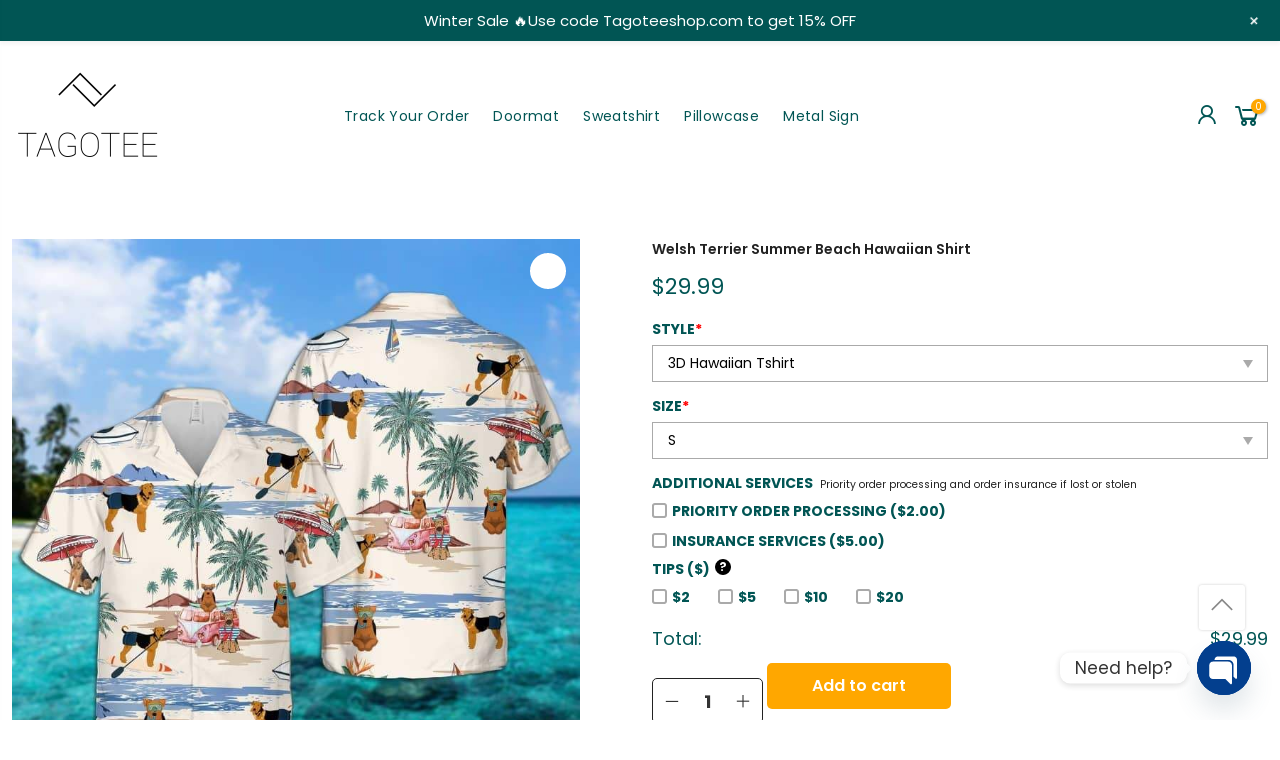

--- FILE ---
content_type: text/html; charset=UTF-8
request_url: https://tagoteeshop.com/item/welsh-terrier-summer-beach-hawaiian-shirt/
body_size: 26406
content:
<!DOCTYPE html>
<html xmlns="http://www.w3.org/1999/xhtml" lang="vi" xml:lang="vi">

<head>
	
<meta name="google-site-verification" content="9yeeoIHKBcZV2d4GYkm6awqm1tEPl5Zhh3Nqzq1OEsw" />
    <meta charset="UTF-8">
    <meta http-equiv="X-UA-Compatible" content="IE=edge">
    <meta name="viewport" content="width=device-width, initial-scale=1.0, maximum-scale=1.0, user-scalable=no" />
    <link rel="profile" href="https://gmpg.org/xfn/11">
    
    
    <link href="https://tagoteeshop.com/wp-content/cache/perfmatters/tagoteeshop.com/fonts/c98203533166.google-fonts.css" rel="stylesheet">
    <title>Welsh Terrier Summer Beach Hawaiian Shirt &#8211; Tagoteeshop</title>
<meta name='robots' content='noindex, nofollow' />
<script>window._wca = window._wca || [];</script>
<script type='application/javascript'  id='pys-version-script'>console.log('PixelYourSite Free version 11.1.5.2');</script>
<link rel='dns-prefetch' href='//stats.wp.com' />
<link rel="alternate" type="application/rss+xml" title="Tagoteeshop &raquo; Feed" href="https://tagoteeshop.com/feed/" />
<style id='wp-img-auto-sizes-contain-inline-css' type='text/css'>
img:is([sizes=auto i],[sizes^="auto," i]){contain-intrinsic-size:3000px 1500px}
/*# sourceURL=wp-img-auto-sizes-contain-inline-css */
</style>
<link rel='stylesheet' id='wp-notification-bars-css' href='https://tagoteeshop.com/wp-content/plugins/wp-notification-bars/public/css/wp-notification-bars-public.css?ver=1.0.12' type='text/css' media='all' />
<link rel='stylesheet' id='mc-9pay-css' href='https://tagoteeshop.com/wp-content/plugins/9pay-gateway/public/css/mc-ninepay-public.css?ver=2.0' type='text/css' media='all' />
<link rel='stylesheet' id='chaty-css-css' href='https://tagoteeshop.com/wp-content/plugins/chaty-pro/css/chaty-front.min.css?ver=3.31732111277' type='text/css' media='all' />
<link rel='stylesheet' id='gn-frontend-gnfollow-style-css' href='https://tagoteeshop.com/wp-content/plugins/gn-publisher/assets/css/gn-frontend-gnfollow.min.css?ver=1.5.26' type='text/css' media='all' />
<link rel='stylesheet' id='berocket_tab_manager_frontend_style-css' href='https://tagoteeshop.com/wp-content/plugins/product-tabs-manager-for-woocommerce/css/frontend.css?ver=1.2.1.2' type='text/css' media='all' />
<link rel='stylesheet' id='wcpa-datetime-css' href='https://tagoteeshop.com/wp-content/plugins/woo-custom-product-addons-pro/assets/plugins/datetimepicker/jquery.datetimepicker.min.css?ver=4.2.3' type='text/css' media='all' />
<link rel='stylesheet' id='wcpa-colorpicker-css' href='https://tagoteeshop.com/wp-content/plugins/woo-custom-product-addons-pro/assets/plugins/spectrum/spectrum.min.css?ver=4.2.3' type='text/css' media='all' />
<link rel='stylesheet' id='wcpa-frontend-css' href='https://tagoteeshop.com/wp-content/plugins/woo-custom-product-addons-pro/assets/css/frontend.min.css?ver=4.2.3' type='text/css' media='all' />
<link rel='stylesheet' id='photoswipe-css' href='https://tagoteeshop.com/wp-content/plugins/woocommerce/assets/css/photoswipe/photoswipe.min.css?ver=9.8.6' type='text/css' media='all' />
<link rel='stylesheet' id='photoswipe-default-skin-css' href='https://tagoteeshop.com/wp-content/plugins/woocommerce/assets/css/photoswipe/default-skin/default-skin.min.css?ver=9.8.6' type='text/css' media='all' />
<link rel='stylesheet' id='woocommerce-layout-css' href='https://tagoteeshop.com/wp-content/plugins/woocommerce/assets/css/woocommerce-layout.css?ver=9.8.6' type='text/css' media='all' />
<style id='woocommerce-layout-inline-css' type='text/css'>

	.infinite-scroll .woocommerce-pagination {
		display: none;
	}
/*# sourceURL=woocommerce-layout-inline-css */
</style>
<link rel='stylesheet' id='woocommerce-smallscreen-css' href='https://tagoteeshop.com/wp-content/plugins/woocommerce/assets/css/woocommerce-smallscreen.css?ver=9.8.6' type='text/css' media='only screen and (max-width: 768px)' />
<link rel='stylesheet' id='woocommerce-general-css' href='https://tagoteeshop.com/wp-content/plugins/woocommerce/assets/css/woocommerce.css?ver=9.8.6' type='text/css' media='all' />
<style id='woocommerce-inline-inline-css' type='text/css'>
.woocommerce form .form-row .required { visibility: visible; }
/*# sourceURL=woocommerce-inline-inline-css */
</style>
<link rel='stylesheet' id='woo-variation-gallery-slider-css' href='https://tagoteeshop.com/wp-content/plugins/woo-variation-gallery/assets/css/slick.min.css?ver=1.8.1' type='text/css' media='all' />
<link rel='stylesheet' id='woo-variation-gallery-css' href='https://tagoteeshop.com/wp-content/plugins/woo-variation-gallery/assets/css/frontend.min.css?ver=1741659495' type='text/css' media='all' />
<style id='woo-variation-gallery-inline-css' type='text/css'>
:root {--wvg-thumbnail-item: 4;--wvg-thumbnail-item-gap: 20px;--wvg-single-image-size: 0px;--wvg-gallery-width: 100%;--wvg-gallery-margin: 30px;}/* Default Width */.woo-variation-product-gallery {max-width: 100% !important;width: 100%;}/* Medium Devices, Desktops *//* Small Devices, Tablets *//* Extra Small Devices, Phones */
/*# sourceURL=woo-variation-gallery-inline-css */
</style>
<link rel='stylesheet' id='brands-styles-css' href='https://tagoteeshop.com/wp-content/plugins/woocommerce/assets/css/brands.css?ver=9.8.6' type='text/css' media='all' />
<link rel='stylesheet' id='hnc-swiper-style-css' href='https://tagoteeshop.com/wp-content/themes/hnc-tshirtshopping/assets/swiper/swiper-bundle.min.css?ver=1153309133' type='text/css' media='all' />
<link rel='stylesheet' id='hnc-theme-bootstrap-css' href='https://tagoteeshop.com/wp-content/themes/hnc-tshirtshopping/assets/bootstrap-502/css/bootstrap.min.css?ver=6.9' type='text/css' media='all' />
<link rel='stylesheet' id='hnc-theme-style-css' href='https://tagoteeshop.com/wp-content/themes/hnc-tshirtshopping/main.css?ver=6.9' type='text/css' media='all' />
<link rel='stylesheet' id='hnc-aos-style-css' href='https://tagoteeshop.com/wp-content/themes/hnc-tshirtshopping/assets/aos/aos.css?ver=6.9' type='text/css' media='all' />
<link rel='stylesheet' id='hnc-line-awesome-css' href='https://tagoteeshop.com/wp-content/themes/hnc-tshirtshopping/assets/line-awesome/css/line-awesome.min.css?ver=6.9' type='text/css' media='all' />
<link rel='stylesheet' id='code-snippets-site-styles-css' href='https://tagoteeshop.com/?code-snippets-css=1&#038;ver=8' type='text/css' media='all' />
<link rel='stylesheet' id='sgbmsm-css-css' href='https://tagoteeshop.com/wp-content/plugins/salesgen-upsell/modules/upsell/assets/css/styles.min.css?ver=0.9.21' type='text/css' media='all' />
<style id='sgbmsm-css-inline-css' type='text/css'>
body .salesgen-ub-announcement-product{text-align:left}
/*# sourceURL=sgbmsm-css-inline-css */
</style>
<script type="text/template" id="tmpl-variation-template">
	<div class="woocommerce-variation-description">{{{ data.variation.variation_description }}}</div>
	<div class="woocommerce-variation-price">{{{ data.variation.price_html }}}</div>
	<div class="woocommerce-variation-availability">{{{ data.variation.availability_html }}}</div>
</script>
<script type="text/template" id="tmpl-unavailable-variation-template">
	<p>Sorry, this product is unavailable. Please choose a different combination.</p>
</script>
<script type="text/javascript" src="https://tagoteeshop.com/wp-includes/js/jquery/jquery.min.js?ver=3.7.1" id="jquery-core-js"></script>
<script type="text/javascript" src="https://tagoteeshop.com/wp-includes/js/jquery/jquery-migrate.min.js?ver=3.4.1" id="jquery-migrate-js"></script>
<script type="text/javascript" src="https://tagoteeshop.com/wp-content/plugins/9pay-gateway/public/js/mc-ninepay-public.js?ver=2.0" id="mc-9pay-js"></script>
<script type="text/javascript" src="https://tagoteeshop.com/wp-content/plugins/woocommerce/assets/js/jquery-blockui/jquery.blockUI.min.js?ver=2.7.0-wc.9.8.6" id="jquery-blockui-js" data-wp-strategy="defer"></script>
<script type="text/javascript" id="wc-add-to-cart-js-extra">
/* <![CDATA[ */
var wc_add_to_cart_params = {"ajax_url":"/wp-admin/admin-ajax.php","wc_ajax_url":"/?wc-ajax=%%endpoint%%","i18n_view_cart":"View cart","cart_url":"https://tagoteeshop.com/cart/","is_cart":"","cart_redirect_after_add":"no"};
//# sourceURL=wc-add-to-cart-js-extra
/* ]]> */
</script>
<script type="text/javascript" src="https://tagoteeshop.com/wp-content/plugins/woocommerce/assets/js/frontend/add-to-cart.min.js?ver=9.8.6" id="wc-add-to-cart-js" defer="defer" data-wp-strategy="defer"></script>
<script type="text/javascript" src="https://tagoteeshop.com/wp-content/plugins/woocommerce/assets/js/zoom/jquery.zoom.min.js?ver=1.7.21-wc.9.8.6" id="zoom-js" defer="defer" data-wp-strategy="defer"></script>
<script type="text/javascript" src="https://tagoteeshop.com/wp-content/plugins/woocommerce/assets/js/photoswipe/photoswipe.min.js?ver=4.1.1-wc.9.8.6" id="photoswipe-js" defer="defer" data-wp-strategy="defer"></script>
<script type="text/javascript" src="https://tagoteeshop.com/wp-content/plugins/woocommerce/assets/js/photoswipe/photoswipe-ui-default.min.js?ver=4.1.1-wc.9.8.6" id="photoswipe-ui-default-js" defer="defer" data-wp-strategy="defer"></script>
<script type="text/javascript" id="wc-single-product-js-extra">
/* <![CDATA[ */
var wc_single_product_params = {"i18n_required_rating_text":"Please select a rating","i18n_rating_options":["1 of 5 stars","2 of 5 stars","3 of 5 stars","4 of 5 stars","5 of 5 stars"],"i18n_product_gallery_trigger_text":"View full-screen image gallery","review_rating_required":"yes","flexslider":{"rtl":false,"animation":"slide","smoothHeight":true,"directionNav":false,"controlNav":"thumbnails","slideshow":false,"animationSpeed":500,"animationLoop":false,"allowOneSlide":false},"zoom_enabled":"1","zoom_options":[],"photoswipe_enabled":"1","photoswipe_options":{"shareEl":false,"closeOnScroll":false,"history":false,"hideAnimationDuration":0,"showAnimationDuration":0},"flexslider_enabled":""};
//# sourceURL=wc-single-product-js-extra
/* ]]> */
</script>
<script type="text/javascript" src="https://tagoteeshop.com/wp-content/plugins/woocommerce/assets/js/frontend/single-product.min.js?ver=9.8.6" id="wc-single-product-js" defer="defer" data-wp-strategy="defer"></script>
<script type="text/javascript" src="https://tagoteeshop.com/wp-content/plugins/woocommerce/assets/js/js-cookie/js.cookie.min.js?ver=2.1.4-wc.9.8.6" id="js-cookie-js" defer="defer" data-wp-strategy="defer"></script>
<script type="text/javascript" id="woocommerce-js-extra">
/* <![CDATA[ */
var woocommerce_params = {"ajax_url":"/wp-admin/admin-ajax.php","wc_ajax_url":"/?wc-ajax=%%endpoint%%","i18n_password_show":"Show password","i18n_password_hide":"Hide password"};
//# sourceURL=woocommerce-js-extra
/* ]]> */
</script>
<script type="text/javascript" src="https://tagoteeshop.com/wp-content/plugins/woocommerce/assets/js/frontend/woocommerce.min.js?ver=9.8.6" id="woocommerce-js" defer="defer" data-wp-strategy="defer"></script>
<script type="text/javascript" src="https://tagoteeshop.com/wp-content/plugins/wp-notification-bars/public/js/wp-notification-bars-public.js?ver=1.0.12" id="wp-notification-bars-js"></script>
<script type="text/javascript" src="https://tagoteeshop.com/wp-includes/js/underscore.min.js?ver=1.13.7" id="underscore-js"></script>
<script type="text/javascript" id="wp-util-js-extra">
/* <![CDATA[ */
var _wpUtilSettings = {"ajax":{"url":"/wp-admin/admin-ajax.php"}};
//# sourceURL=wp-util-js-extra
/* ]]> */
</script>
<script type="text/javascript" src="https://tagoteeshop.com/wp-includes/js/wp-util.min.js?ver=6.9" id="wp-util-js"></script>
<script type="text/javascript" src="https://tagoteeshop.com/wp-content/themes/hnc-tshirtshopping/assets/swiper/swiper-bundle.min.js?ver=391883356" id="hnc-swiper-min-js-js"></script>
<script type="text/javascript" src="https://tagoteeshop.com/wp-content/themes/hnc-tshirtshopping/assets/aos/aos.js?ver=1640180882" id="hnc-aos-min-js-js"></script>
<script type="text/javascript" src="https://stats.wp.com/s-202604.js" id="woocommerce-analytics-js" defer="defer" data-wp-strategy="defer"></script>
<script type="text/javascript" src="https://tagoteeshop.com/wp-content/plugins/pixelyoursite/dist/scripts/jquery.bind-first-0.2.3.min.js?ver=0.2.3" id="jquery-bind-first-js"></script>
<script type="text/javascript" src="https://tagoteeshop.com/wp-content/plugins/pixelyoursite/dist/scripts/js.cookie-2.1.3.min.js?ver=2.1.3" id="js-cookie-pys-js"></script>
<script type="text/javascript" src="https://tagoteeshop.com/wp-content/plugins/pixelyoursite/dist/scripts/tld.min.js?ver=2.3.1" id="js-tld-js"></script>
<script type="text/javascript" id="pys-js-extra">
/* <![CDATA[ */
var pysOptions = {"staticEvents":{"facebook":{"woo_view_content":[{"delay":0,"type":"static","name":"ViewContent","pixelIds":["1063816875509703"],"eventID":"f4273039-77f0-4ea4-ad35-7f663154c951","params":{"content_ids":["247999"],"content_type":"product","tags":"Hawaiian Shirt, Short Sleeve Shirt","content_name":"Welsh Terrier Summer Beach Hawaiian Shirt","category_name":"Hawaiian Shirt","value":"29.99","currency":"USD","contents":[{"id":"247999","quantity":1}],"product_price":"29.99","page_title":"Welsh Terrier Summer Beach Hawaiian Shirt","post_type":"product","post_id":247999,"plugin":"PixelYourSite","user_role":"guest","event_url":"tagoteeshop.com/item/welsh-terrier-summer-beach-hawaiian-shirt/"},"e_id":"woo_view_content","ids":[],"hasTimeWindow":false,"timeWindow":0,"woo_order":"","edd_order":""}],"init_event":[{"delay":0,"type":"static","ajaxFire":false,"name":"PageView","pixelIds":["1063816875509703"],"eventID":"682aa2f4-b9dd-45e7-8128-e02e5dedb626","params":{"page_title":"Welsh Terrier Summer Beach Hawaiian Shirt","post_type":"product","post_id":247999,"plugin":"PixelYourSite","user_role":"guest","event_url":"tagoteeshop.com/item/welsh-terrier-summer-beach-hawaiian-shirt/"},"e_id":"init_event","ids":[],"hasTimeWindow":false,"timeWindow":0,"woo_order":"","edd_order":""}]}},"dynamicEvents":[],"triggerEvents":[],"triggerEventTypes":[],"facebook":{"pixelIds":["1063816875509703"],"advancedMatching":[],"advancedMatchingEnabled":false,"removeMetadata":false,"wooVariableAsSimple":false,"serverApiEnabled":false,"wooCRSendFromServer":false,"send_external_id":null,"enabled_medical":false,"do_not_track_medical_param":["event_url","post_title","page_title","landing_page","content_name","categories","category_name","tags"],"meta_ldu":false},"debug":"","siteUrl":"https://tagoteeshop.com","ajaxUrl":"https://tagoteeshop.com/wp-admin/admin-ajax.php","ajax_event":"8e2168a906","enable_remove_download_url_param":"1","cookie_duration":"7","last_visit_duration":"60","enable_success_send_form":"","ajaxForServerEvent":"1","ajaxForServerStaticEvent":"1","useSendBeacon":"1","send_external_id":"1","external_id_expire":"180","track_cookie_for_subdomains":"1","google_consent_mode":"1","gdpr":{"ajax_enabled":false,"all_disabled_by_api":false,"facebook_disabled_by_api":false,"analytics_disabled_by_api":false,"google_ads_disabled_by_api":false,"pinterest_disabled_by_api":false,"bing_disabled_by_api":false,"reddit_disabled_by_api":false,"externalID_disabled_by_api":false,"facebook_prior_consent_enabled":true,"analytics_prior_consent_enabled":true,"google_ads_prior_consent_enabled":null,"pinterest_prior_consent_enabled":true,"bing_prior_consent_enabled":true,"cookiebot_integration_enabled":false,"cookiebot_facebook_consent_category":"marketing","cookiebot_analytics_consent_category":"statistics","cookiebot_tiktok_consent_category":"marketing","cookiebot_google_ads_consent_category":"marketing","cookiebot_pinterest_consent_category":"marketing","cookiebot_bing_consent_category":"marketing","consent_magic_integration_enabled":false,"real_cookie_banner_integration_enabled":false,"cookie_notice_integration_enabled":false,"cookie_law_info_integration_enabled":false,"analytics_storage":{"enabled":true,"value":"granted","filter":false},"ad_storage":{"enabled":true,"value":"granted","filter":false},"ad_user_data":{"enabled":true,"value":"granted","filter":false},"ad_personalization":{"enabled":true,"value":"granted","filter":false}},"cookie":{"disabled_all_cookie":false,"disabled_start_session_cookie":false,"disabled_advanced_form_data_cookie":false,"disabled_landing_page_cookie":false,"disabled_first_visit_cookie":false,"disabled_trafficsource_cookie":false,"disabled_utmTerms_cookie":false,"disabled_utmId_cookie":false},"tracking_analytics":{"TrafficSource":"direct","TrafficLanding":"undefined","TrafficUtms":[],"TrafficUtmsId":[]},"GATags":{"ga_datalayer_type":"default","ga_datalayer_name":"dataLayerPYS"},"woo":{"enabled":true,"enabled_save_data_to_orders":true,"addToCartOnButtonEnabled":true,"addToCartOnButtonValueEnabled":true,"addToCartOnButtonValueOption":"price","singleProductId":247999,"removeFromCartSelector":"form.woocommerce-cart-form .remove","addToCartCatchMethod":"add_cart_hook","is_order_received_page":false,"containOrderId":false},"edd":{"enabled":false},"cache_bypass":"1769081044"};
//# sourceURL=pys-js-extra
/* ]]> */
</script>
<script type="text/javascript" src="https://tagoteeshop.com/wp-content/plugins/pixelyoursite/dist/scripts/public.js?ver=11.1.5.2" id="pys-js"></script>
<link rel="https://api.w.org/" href="https://tagoteeshop.com/api/" /><link rel="alternate" title="JSON" type="application/json" href="https://tagoteeshop.com/api/wp/v2/product/247999" /><link rel="canonical" href="https://tagoteeshop.com/item/welsh-terrier-summer-beach-hawaiian-shirt/" />
<link rel='shortlink' href='https://tagoteeshop.com/?p=247999' />
<style></style><style>.woocommerce .products ul, .woocommerce ul.products {
    margin: 0 0 0em;
}

img.zoomImg {
    display:inline !important; 
}

/* video lightbox */

.pswp__zoom-wrap {
    text-align: center;
}

.pswp__zoom-wrap::before {
    content: '';
    display: inline-block;
    height: 100%;
    vertical-align: middle;
}

.pswp div.wrapper {
    line-height: 0;
    width: 100%;
    max-width: 100%;
    position: relative;
    display: inline-block;
    vertical-align: middle;
    margin: 0 auto;
    text-align: center;
    z-index: 1045;
}
</style>

<script>jQuery(document).ready(function ($) {
    // lazy load
    if ('') {
        jQuery.extend(jQuery.lazyLoadXT, {
            srcAttr: 'data-src',
            visibleOnly: false,
            updateEvent: 'load orientationchange resize scroll touchmove focus hover'
        });
    }

    // for all images on home/shop
    if ('') {
        setTimeout(function () {
            cropImage();
        }, 0);
    }

    if ('')
        cropImage('.fifu-slider');

    // for all images at single product page
    setTimeout(function () {
        resizeImg($);
        jQuery('a.woocommerce-product-gallery__trigger').css('visibility', 'visible');
    }, 2500);

    // hover effects
    if ('')
        addHoverEffect($);

    // woocommerce lightbox/zoom
    disableClick($);
    disableLink($);

    // lightbox
    jQuery('div.woocommerce-product-gallery').on('mouseover', function () {
        replace_lightbox_image_size_speedup();
        replace_lightbox_image_size_flickr();
    });
});

jQuery(document).ajaxComplete(function ($) {
    addHoverEffect($);
});

jQuery(window).on('ajaxComplete', function () {
    if ('') {
        setTimeout(function () {
            jQuery(window).lazyLoadXT();
        }, 300);
    }
});

jQuery(window).on('load', function () {
    jQuery('.flex-viewport').css('height', '100%');
});

function addHoverEffect($) {
    jQuery('.post-thumbnail, .featured-image > a > img').each(function (index) {
        if ("")
            jQuery(this).replaceWith('<div id="hover" class=""><div><figure>'.concat(jQuery(this).parent().html()).concat('</figure></div></div>'));
    });

    jQuery('img.attachment-woocommerce_thumbnail').each(function (index) {
        if (jQuery(this).parent().parent().html().search('woocommerce-LoopProduct-link') < 0)
            return;
        if ("")
            jQuery(this).replaceWith('<div id="hover" class=""><div><figure>'.concat(jQuery(this).context.outerHTML).concat('</figure></div></div>'));
    });
}

function resizeImg($) {
    var imgSelector = ".post img, .page img, .widget-content img, .product img, .wp-admin img, .tax-product_cat img, .fifu img";
    var resizeImage = function (sSel) {
        jQuery(sSel).each(function () {
            //original size
            var width = $(this)['0'].naturalWidth;
            var height = $(this)['0'].naturalHeight;

            //100%
            var src = jQuery(this)['0'].src;
            if (src.includes('staticflickr.com') || src.includes('storage.googleapis.com/fifu')) {
                var ratio = width / height;
                jQuery(this).attr('data-large_image_width', jQuery(window).width() * ratio);
                jQuery(this).attr('data-large_image_height', jQuery(window).width());
            } else {
                jQuery(this).attr('data-large_image_width', width);
                jQuery(this).attr('data-large_image_height', height);
            }
        });
    };
    resizeImage(imgSelector);
}

function cropImage(selector) {
    if (!selector)
        selector = "a.woocommerce-LoopProduct-link.woocommerce-loop-product__link, div[id^='post'] , .fifu-slider";

    ratio = "4:3";
    ratio_w = ratio.split(':')[0];
    ratio_h = ratio.split(':')[1];
    // div.g1-frame-inner is for bimber theme
    jQuery(selector).find('img, div.g1-frame-inner').each(function (index) {
        var width = jQuery(this).parent().css('width').replace('px', '');
        width = width != 0 ? width : jQuery(this).parent().parent().css('width').replace('px', '');
        width = width != 0 ? width : jQuery(this).parent().parent().parent().css('width').replace('px', '');
        jQuery(this).attr('style', 'height: ' + (width * ratio_h / ratio_w) + 'px !important');
        jQuery(this).css('width', '100%');
        jQuery(this).css('object-fit', 'cover');
    });
}

function disableClick($) {
    if ('') {
        jQuery('.woocommerce-product-gallery__image').each(function (index) {
            jQuery(this).children().click(function () {
                return false;
            });
            jQuery(this).children().children().css("cursor", "default");
        });
    }
}

function disableLink($) {
    if ('') {
        jQuery('.woocommerce-product-gallery__image').each(function (index) {
            jQuery(this).children().attr("href", "");
        });
    }
}

jQuery(document).ajaxSuccess(function () {
    if ('')
        cropImage();
});

// variable product
jQuery(document).ready(function ($) {
    jQuery('.variations select').click(function () {
        jQuery('a.woocommerce-product-gallery__trigger').css('visibility', 'hidden');
        setTimeout(function () {
            resizeImg($);
            jQuery('a.woocommerce-product-gallery__trigger').css('visibility', 'visible');
        }, 500);
    });

    if ("1")
        return;

    jQuery('.variations select').change(function () {
        attribute = jQuery(this).attr('name');
        value = jQuery(this).children("option:selected").val();
        newUrl = '?';
        var i = 0;
        jQuery('.variations td.value select').each(function (index) {
            if (jQuery(this)[0].value)
                newUrl += jQuery(this)[0].name + "=" + jQuery(this)[0].value + "&";
            i++;
        });

        var count = (newUrl.match(/attribute_/g) || []).length;
        if (count == i) {
            jQuery('div.woocommerce-product-gallery').css('opacity', 0).css('transition', 'width 0s');
            //jQuery.ajax({url: newUrl, async: true, success: function (result) {jQuery('body').html(result);}});
            window.location.replace(newUrl);
        } else {
            jQuery('ol.flex-control-nav').css('opacity', 0).css('transition', 'width 0s');
        }
    });

    jQuery('.reset_variations').click(function () {
        arr = window.location.href.split("?");
        if (arr.length > 1)
            window.location.replace(arr[0] + "#");
    });
});

//function fifu_get_image_html_api($post_id) {
//    var html = null;
//    var href = window.location.href;
//    var index = href.indexOf('/wp-admin');
//    var homeUrl = href.substring(0, index);
//    jQuery.ajax({
//        url: homeUrl + "/wp-json/fifu-premium/v1/url/" + $post_id,
//        async: false,
//        success: function (data) {
//            html = data;
//        },
//        error: function (jqXHR, textStatus, errorThrown) {
//            console.log(jqXHR);
//            console.log(textStatus);
//            console.log(errorThrown);
//        }
//    });
//    return html;
//}

function lightbox_size_auto(width, height, flickr) {
    longest = width;

    if (width == height) {
        if (longest <= 75)
            return flickr ? '_s' : '75';
        if (longest <= 150)
            return flickr ? '_q' : '150';
    }
    if (longest <= 100)
        return flickr ? '_t' : '100';
    if (longest <= 240)
        return flickr ? '_m' : '240';

    longest *= 0.9;

    if (longest <= 320)
        return flickr ? '_n' : '320';
    if (longest <= 500)
        return flickr ? '' : '500';
    if (longest <= 640)
        return flickr ? '_z' : '640';
    if (longest <= 800)
        return flickr ? '_c' : '800';
    return flickr ? '_b' : '1024';
}

function replace_lightbox_image_size_speedup() {
    selector = 'img[data-large_image*="storage.googleapis.com/fifu"]';
    jQuery(selector).each(function (index) {
        large_img = jQuery(this);
        url = large_img.attr('data-large_image');
        if (!url)
            return;
        width = lightbox_size_auto(window.innerWidth, window.innerHeight, false);
        url = url.replace(/img.*/, 'img-' + width + '.webp');
        jQuery(this).attr('data-large_image', url);
    });
}

function replace_lightbox_image_size_flickr() {
    selector = 'img[data-large_image*="staticflickr.com"]';
    jQuery(selector).each(function (index) {
        large_img = jQuery(this);
        url = large_img.attr('data-large_image');
        if (!url)
            return;
        width = lightbox_size_auto(window.innerWidth, window.innerHeight, true);
        url = url.replace(/(_.)*[.]jpg/, width + '.jpg');
        jQuery(this).attr('data-large_image', url);
    });
}
</script>
<style>[class$="woocommerce-product-gallery__trigger"] {visibility:hidden;}</style>	<style>img#wpstats{display:none}</style>
			<noscript><style>.woocommerce-product-gallery{ opacity: 1 !important; }</style></noscript>
	<link rel="icon" href="https://tagoteeshop.com/wp-content/uploads/2022/03/cropped-tagotee-site-icon-1-32x32.png" sizes="32x32" />
<link rel="icon" href="https://tagoteeshop.com/wp-content/uploads/2022/03/cropped-tagotee-site-icon-1-192x192.png" sizes="192x192" />
<link rel="apple-touch-icon" href="https://tagoteeshop.com/wp-content/uploads/2022/03/cropped-tagotee-site-icon-1-180x180.png" />
<meta name="msapplication-TileImage" content="https://tagoteeshop.com/wp-content/uploads/2022/03/cropped-tagotee-site-icon-1-270x270.png" />
		<style type="text/css" id="wp-custom-css">
			.hnc-top-bar{
	padding: 0;
}		</style>
		<link rel='stylesheet' id='wc-blocks-style-css' href='https://tagoteeshop.com/wp-content/plugins/woocommerce/assets/client/blocks/wc-blocks.css?ver=wc-9.8.6' type='text/css' media='all' />
<link rel='stylesheet' id='fifu-woo-css' href='https://tagoteeshop.com/wp-content/plugins/show-link-image/includes/html/css/woo.css?ver=6.9' type='text/css' media='all' />
</head>

<body class="wp-singular product-template-default single single-product postid-247999 wp-custom-logo wp-theme-hnc-tshirtshopping theme-hnc-tshirtshopping woocommerce woocommerce-page woocommerce-no-js sptpro-smart-tabs woo-variation-gallery woo-variation-gallery-theme-hnc-tshirtshopping">



<!--     <div id="nt_search_canvas" class="nt_fk_canvas">
        <div class="d-flex flex-column h-100">
            <div class="widget-header d-flex align-items-center justify-content-center">
                <h3 class="widget-title">Search Our Site</h3><div class="close_pp"><i class="las la-times"></i></div>
            </div>
			
			
        </div>


    </div> -->

    
    <div id="nt_menu_canvas" class="nt_fk_canvas nt_sleft hnc-mobile-nav menu-from-left">
        <div class="mb_nav_tabs">
            <div class="mb_nav_title d-flex align-items-center justify-content-center">
                <span class="db truncate">Menu</span>
            </div>
        </div>
        <div class="hnc-menu-mobile">

        
        <div class="menu-mobile-menu-container"><ul id="menu-mobile-menu" class="menu"><li id="menu-item-42488" class="menu-item menu-item-type-post_type menu-item-object-page menu-item-42488 item-level-0 menu-item-design-default menu-simple-dropdown item-event-hover"><a href="https://tagoteeshop.com/?page_id=34" class="woodmart-nav-link"><span>Refund policy</span></a></li>
<li id="menu-item-42489" class="menu-item menu-item-type-post_type menu-item-object-page menu-item-42489 item-level-0 menu-item-design-default menu-simple-dropdown item-event-hover"><a href="https://tagoteeshop.com/terms-of-service/" class="woodmart-nav-link"><span>Terms of Service</span></a></li>
<li id="menu-item-42490" class="menu-item menu-item-type-post_type menu-item-object-page menu-item-42490 item-level-0 menu-item-design-default menu-simple-dropdown item-event-hover"><a href="https://tagoteeshop.com/shipping-policy/" class="woodmart-nav-link"><span>Shipping Policy</span></a></li>
<li id="menu-item-42491" class="menu-item menu-item-type-post_type menu-item-object-page menu-item-42491 item-level-0 menu-item-design-default menu-simple-dropdown item-event-hover"><a href="https://tagoteeshop.com/contact-us/" class="woodmart-nav-link"><span>Contact Us</span></a></li>
<li id="menu-item-42492" class="menu-item menu-item-type-post_type menu-item-object-page menu-item-42492 item-level-0 menu-item-design-default menu-simple-dropdown item-event-hover"><a href="https://tagoteeshop.com/my-account/" class="woodmart-nav-link"><span>My account</span></a></li>
<li id="menu-item-42494" class="menu-item menu-item-type-post_type menu-item-object-page menu-item-42494 item-level-0 menu-item-design-default menu-simple-dropdown item-event-hover"><a href="https://tagoteeshop.com/cart/" class="woodmart-nav-link"><span>Cart</span></a></li>
<li id="menu-item-42493" class="menu-item menu-item-type-post_type menu-item-object-page menu-item-42493 item-level-0 menu-item-design-default menu-simple-dropdown item-event-hover"><a href="https://tagoteeshop.com/checkout/" class="woodmart-nav-link"><span>Checkout</span></a></li>
</ul></div>


        </div>
    </div>



    <div class="close_pp pegk pe-7s-close ts__03 cd close_mn_t4 ntpf op__0 pe_none"><i class="las la-times"></i></div>




    <div class="mask-overlay"></div>
    <header id="masthead" class="site-header">
        <div class="hnc-main-header bg-white">
            <div class="hnc-top-bar">
                <div class="container">
                    <div class="row align-items-center">
                        <div class="col-12 col-sm-8 col-md-8 col-lg-8">
                            <div class="header-text text-center text-lg-start">
								                                 </div>
                        </div>
                        <div class="col-6 col-sm-4 col-md-4 col-lg-4">
                        </div>
                    </div>
                </div>
            </div>
            <div class="hnc-header-middle">
                <div class="container">
                    <div class="row align-items-center pt-1 pb-1 pt-lg-0 pb-lg-0">
                        <div class="col-4 d-block d-lg-none">
                            <a href="#" class="push_side push-menu-btn d-flex align-items-center" data-id="#nt_menu_canvas">
                                <svg xmlns="http://www.w3.org/2000/svg" width="30" height="16" viewBox="0 0 30 16">
                                    <rect width="30" height="1.5"></rect>
                                    <rect y="7" width="20" height="1.5"></rect>
                                    <rect y="14" width="30" height="1.5"></rect>
                                </svg>
                            </a>
                        </div>
                        <div class="col-4 col-sm-4 col-md-4 col-lg-3 site-branding">
                                                        <a href="https://tagoteeshop.com" class="header-logo-link" rel="home">
                                <img class="img-header-logo" src="https://tagoteeshop.com/wp-content/uploads/2022/03/tagotee-logo-1-150x150.png" alt="logo">
                            </a>
                        </div>
                        <div class="col-4 col-sm-4 col-md-4 col-lg-6 nav-menu d-none d-lg-block">
                            <div class="hnc-main-navigation">
                                <div class="menu-main-menu-container"><ul id="menu-main-menu" class="menu"><li id="menu-item-42566" class="menu-item menu-item-type-post_type menu-item-object-page menu-item-42566"><a href="https://tagoteeshop.com/track-your-order/">Track Your Order</a></li>
<li id="menu-item-315195" class="menu-item menu-item-type-taxonomy menu-item-object-product_cat menu-item-315195"><a href="https://tagoteeshop.com/product-category/doormat/">Doormat</a></li>
<li id="menu-item-315196" class="menu-item menu-item-type-taxonomy menu-item-object-product_cat menu-item-315196"><a href="https://tagoteeshop.com/product-category/sweatshirt/">Sweatshirt</a></li>
<li id="menu-item-315197" class="menu-item menu-item-type-taxonomy menu-item-object-product_cat menu-item-315197"><a href="https://tagoteeshop.com/product-category/pillowcase/">Pillowcase</a></li>
<li id="menu-item-315198" class="menu-item menu-item-type-taxonomy menu-item-object-product_cat menu-item-315198"><a href="https://tagoteeshop.com/product-category/metal-sign/">Metal Sign</a></li>
</ul></div>                            </div>
                        </div>
                        <div class="col-4 col-sm-4 col-md-4 col-lg-3">
                            <div class="hnc-action">
                                <div class="action-item">
                          
<!--                                 <a class="push_side" data-id="#nt_search_canvas" href="#">
                                        <i class="las la-search"></i>
                                    </a> -->

                                </div>
                                <div class="action-item d-none d-lg-block">
                                    <div class="account">
                                        <a href="https://tagoteeshop.com/my-account/"><i class="las la-user"></i></a>
                                    </div>
                                </div>
                                <div class="action-item">
                                    <div class="cart-toggle">
                                                                                <a href="https://tagoteeshop.com/cart/"><i class="las la-shopping-cart"></i></a>
                                        <div class="count cart-count">0</div>
                                    </div>
                                </div>
                            </div>
                        </div>
                    </div>
                </div>
            </div>
        </div>
    </header>
	<div class="container">
		</div>

					
			
<div class="container">
<div class="woocommerce-notices-wrapper"></div></div>
<div id="product-247999" class="pt-0 pt-lg-5 wcpa_has_options product type-product post-247999 status-publish first instock product_cat-hawaiian-shirt product_tag-hawaiian-shirt-short-sleeve-shirt has-post-thumbnail purchasable product-type-simple woo-variation-gallery-product">
	<div class="container">
		<div class="row">
			<div class="col-12 col-sm-6 col-md-6 col-lg-6 sticky-section">
				<div class="">
				<div class="position-relative pe-5">
						<div data-product_id="247999" data-variation_id="0" style="float: none; display: block" class="woo-variation-product-gallery woo-variation-product-gallery-thumbnail-columns-4  woo-variation-gallery-no-product-thumbnail woo-variation-gallery-enabled-thumbnail-slider">
		<div class="loading-gallery woo-variation-gallery-wrapper woo-variation-gallery-thumbnail-position-bottom-bottom woo-variation-gallery-product-type-simple">

			<div class="woo-variation-gallery-container preload-style-blur">

				<div class="woo-variation-gallery-slider-wrapper">

					
											<a href="#" class="woo-variation-gallery-trigger woo-variation-gallery-trigger-position-top-right">
							<span class="dashicons dashicons-search"></span>						</a>
					
					<div class="woo-variation-gallery-slider" data-slick='{&quot;slidesToShow&quot;:1,&quot;slidesToScroll&quot;:1,&quot;arrows&quot;:true,&quot;adaptiveHeight&quot;:true,&quot;rtl&quot;:false,&quot;prevArrow&quot;:&quot;&lt;i class=\&quot;wvg-slider-prev-arrow dashicons dashicons-arrow-left-alt2\&quot;&gt;&lt;\/i&gt;&quot;,&quot;nextArrow&quot;:&quot;&lt;i class=\&quot;wvg-slider-next-arrow dashicons dashicons-arrow-right-alt2\&quot;&gt;&lt;\/i&gt;&quot;,&quot;speed&quot;:300,&quot;asNavFor&quot;:&quot;.woo-variation-gallery-thumbnail-slider&quot;}'>
						<div class="wvg-gallery-image"><div><div class="wvg-single-gallery-image-container"><img loading="lazy" width="800" height="800" src="https://images.tagoteeshop.com/2022/03/regular-257.jpg" class="wp-post-image wvg-post-image attachment-woocommerce_single size-woocommerce_single " alt="Welsh Terrier Summer Beach Hawaiian Shirt" title="Welsh Terrier Summer Beach Hawaiian Shirt" data-caption="Welsh Terrier Summer Beach Hawaiian Shirt" data-src="https://images.tagoteeshop.com/2022/03/regular-257.jpg" data-large_image="https://images.tagoteeshop.com/2022/03/regular-257.jpg" data-large_image_width="800" data-large_image_height="800" srcset="" sizes="(max-width: 800px) 100vw, 800px"  /></div></div></div>					</div>

									</div> <!-- .woo-variation-gallery-slider-wrapper -->

				<div class="woo-variation-gallery-thumbnail-wrapper">
					<div class="woo-variation-gallery-thumbnail-slider woo-variation-gallery-thumbnail-columns-4" data-slick='{&quot;slidesToShow&quot;:4,&quot;slidesToScroll&quot;:4,&quot;focusOnSelect&quot;:true,&quot;arrows&quot;:true,&quot;asNavFor&quot;:&quot;.woo-variation-gallery-slider&quot;,&quot;centerMode&quot;:true,&quot;infinite&quot;:true,&quot;centerPadding&quot;:&quot;0px&quot;,&quot;vertical&quot;:false,&quot;rtl&quot;:false,&quot;prevArrow&quot;:&quot;&lt;i class=\&quot;wvg-thumbnail-prev-arrow dashicons dashicons-arrow-left-alt2\&quot;&gt;&lt;\/i&gt;&quot;,&quot;nextArrow&quot;:&quot;&lt;i class=\&quot;wvg-thumbnail-next-arrow dashicons dashicons-arrow-right-alt2\&quot;&gt;&lt;\/i&gt;&quot;,&quot;responsive&quot;:[{&quot;breakpoint&quot;:768,&quot;settings&quot;:{&quot;vertical&quot;:false,&quot;rtl&quot;:false}}]}'>
											</div>
				</div> <!-- .woo-variation-gallery-thumbnail-wrapper -->
			</div> <!-- .woo-variation-gallery-container -->
		</div> <!-- .woo-variation-gallery-wrapper -->
	</div> <!-- .woo-variation-product-gallery -->
				</div>
				</div>
			</div>
			<div class="col-12 col-sm-6 col-md-6 col-lg-6">
				<div class="summary entry-summary">
					<h1 class="product_title entry-title">Welsh Terrier Summer Beach Hawaiian Shirt</h1><p class="price"><span class="woocommerce-Price-amount amount"><bdi><span class="woocommerce-Price-currencySymbol">&#36;</span>29.99</bdi></span></p>

	
	<form class="cart" action="https://tagoteeshop.com/item/welsh-terrier-summer-beach-hawaiian-shirt/" method="post" enctype='multipart/form-data'>
		<div class="wcpa_form_outer"   data-product='{&quot;wc_product_price&quot;:29.99,&quot;wc_product_regular_price&quot;:29.99,&quot;wc_product_price_default&quot;:29.99,&quot;product_title&quot;:&quot;&quot;,&quot;con_unit&quot;:1,&quot;product_id&quot;:247999,&quot;is_variable&quot;:false,&quot;is_grouped&quot;:false,&quot;is_external&quot;:false,&quot;stock_status&quot;:&quot;instock&quot;,&quot;stock_quantity&quot;:null,&quot;product_attributes&quot;:[],&quot;product_cfs&quot;:[]}' data-rules='{"pric_overide_base_price":false,"pric_overide_base_price_if_gt_zero":false,"pric_overide_base_price_fully":false,"pric_cal_option_once":false,"pric_use_as_fee":false,"bind_quantity":false,"quantity_bind_formula":false}'><input type="hidden" name="wcpa_field_key_checker" value="wcpa" /><div class="wcpa_row"><div class="wcpa_form_item wcpa_type_select wcpa_form_id_54325 wcpa_validate_field "        id="wcpa-select-61ee2c9652c3e" data-type="select" ><label for="select-61ee2c9652c45">Style<span class="required_ast">*</span></label><div class="select" ><select    name="select-61ee2c9652c45" class="wcpa_use_sumo "  required="required" data-validation='{&quot;label&quot;:&quot;Style&quot;,&quot;required&quot;:true,&quot;requiredMessage&quot;:&quot;Field is required&quot;}'><option   value="3D Hawaiian Tshirt" selected="selected">3D Hawaiian Tshirt</option></select><div class="select_arrow"></div></div></div></div><div class="wcpa_row"><div class="wcpa_form_item wcpa_type_select wcpa_form_id_54325 wcpa_validate_field "        id="wcpa-select-61ee2c9652c4a" data-type="select" ><label for="select-61ee2c9652c4e">Size<span class="required_ast">*</span></label><div class="select" ><select    name="select-61ee2c9652c4e" class="wcpa_has_price wcpa_use_sumo "  required="required" data-validation='{&quot;label&quot;:&quot;Size&quot;,&quot;required&quot;:true,&quot;requiredMessage&quot;:&quot;Field is required&quot;}'><option  data-price='{"priceoptions":"different_for_all","type":"select","value":"0","pricingType":"custom","excl_chars_frm_length":"","excl_chars_frm_length_is_regex":false,"taxpu":1,"con_unit":1,"is_fee":false,"is_show_price":false}' value="S" >S</option><option  data-price='{"priceoptions":"different_for_all","type":"select","value":"2","pricingType":"custom","excl_chars_frm_length":"","excl_chars_frm_length_is_regex":false,"taxpu":1,"con_unit":1,"is_fee":false,"is_show_price":false}' value="M" >M (+$2)</option><option  data-price='{"priceoptions":"different_for_all","type":"select","value":"4","pricingType":"custom","excl_chars_frm_length":"","excl_chars_frm_length_is_regex":false,"taxpu":1,"con_unit":1,"is_fee":false,"is_show_price":false}' value="L" >L (+$4)</option><option  data-price='{"priceoptions":"different_for_all","type":"select","value":"5","pricingType":"custom","excl_chars_frm_length":"","excl_chars_frm_length_is_regex":false,"taxpu":1,"con_unit":1,"is_fee":false,"is_show_price":false}' value="XL" >XL (+$5)</option><option  data-price='{"priceoptions":"different_for_all","type":"select","value":"6","pricingType":"custom","excl_chars_frm_length":"","excl_chars_frm_length_is_regex":false,"taxpu":1,"con_unit":1,"is_fee":false,"is_show_price":false}' value="2XL" >2XL (+$6)</option><option  data-price='{"priceoptions":"different_for_all","type":"select","value":"7","pricingType":"custom","excl_chars_frm_length":"","excl_chars_frm_length_is_regex":false,"taxpu":1,"con_unit":1,"is_fee":false,"is_show_price":false}' value="3XL" >3XL (+$7)</option><option  data-price='{"priceoptions":"different_for_all","type":"select","value":"8","pricingType":"custom","excl_chars_frm_length":"","excl_chars_frm_length_is_regex":false,"taxpu":1,"con_unit":1,"is_fee":false,"is_show_price":false}' value="4XL" >4XL (+$8)</option><option  data-price='{"priceoptions":"different_for_all","type":"select","value":"9","pricingType":"custom","excl_chars_frm_length":"","excl_chars_frm_length_is_regex":false,"taxpu":1,"con_unit":1,"is_fee":false,"is_show_price":false}' value="5XL" >5XL (+$9)</option></select><div class="select_arrow"></div></div><span class="wcpa_priceouter" style="display:none" ><span class="wcpa_price"><span class="woocommerce-Price-currencySymbol">&#36;</span><span class="price_value">0.00</span></span></span></div></div><div class="wcpa_row"><div class="wcpa_form_item wcpa_type_checkbox-group wcpa_form_id_60588 wcpa_validate_field "        id="wcpa-checkbox-group-1629635398737" data-type="checkbox-group" ><label for="checkbox-group-1629635398737">Additional services</label><span class="wcpa_helptext">Priority order processing and order insurance if lost or stolen</span><div class="checkbox-group " data-validation='{&quot;label&quot;:&quot;Additional services&quot;}'><div class="wcpa_checkbox">
                    <input    name="checkbox-group-1629635398737[0]" class="wcpa_has_price " id="checkbox-group-1629635398737_1_0" value="Priority order processing" type="checkbox"  data-price='{"priceoptions":"different_for_all","type":"checkbox-group","value":2,"pricingType":"fixed","excl_chars_frm_length":"","excl_chars_frm_length_is_regex":false,"taxpu":1,"con_unit":1,"is_fee":false,"is_show_price":false}'  >

                    <label for="checkbox-group-1629635398737_1_0"><span class="wcpa_check"></span>Priority order processing ($2.00)</label></div><div class="wcpa_checkbox">
                    <input    name="checkbox-group-1629635398737[1]" class="wcpa_has_price " id="checkbox-group-1629635398737_1_1" value="Insurance services" type="checkbox"  data-price='{"priceoptions":"different_for_all","type":"checkbox-group","value":5,"pricingType":"fixed","excl_chars_frm_length":"","excl_chars_frm_length_is_regex":false,"taxpu":1,"con_unit":1,"is_fee":false,"is_show_price":false}'  >

                    <label for="checkbox-group-1629635398737_1_1"><span class="wcpa_check"></span>Insurance services ($5.00)</label></div></div><span class="wcpa_priceouter" style="display:none" ><span class="wcpa_price"><span class="woocommerce-Price-currencySymbol">&#36;</span><span class="price_value">0.00</span></span></span></div></div><div class="wcpa_row"><div class="wcpa_form_item wcpa_type_checkbox-group wcpa_form_id_271235 wcpa_validate_field "        id="wcpa-checkbox-group-1668222692633" data-type="checkbox-group" ><label for="checkbox-group-1668222692633">Tips ($)<span class="wcpa_tooltip_icon" >?<span class="wcpa_tooltip">Please choose the amount if you want to tip us</span></span></label><div class="checkbox-group checkbox-inline " data-validation='{&quot;label&quot;:&quot;Tips ($)&quot;}'><div class="wcpa_checkbox">
                    <input    name="checkbox-group-1668222692633[0]" class="wcpa_has_price " id="checkbox-group-1668222692633_2_0" value="$2" type="checkbox"  data-price='{"priceoptions":"different_for_all","type":"checkbox-group","value":2,"pricingType":"fixed","excl_chars_frm_length":"","excl_chars_frm_length_is_regex":false,"taxpu":1,"con_unit":1,"is_fee":false,"is_show_price":false}'  >

                    <label for="checkbox-group-1668222692633_2_0"><span class="wcpa_check"></span>$2</label></div><div class="wcpa_checkbox">
                    <input    name="checkbox-group-1668222692633[1]" class="wcpa_has_price " id="checkbox-group-1668222692633_2_1" value="$5" type="checkbox"  data-price='{"priceoptions":"different_for_all","type":"checkbox-group","value":5,"pricingType":"fixed","excl_chars_frm_length":"","excl_chars_frm_length_is_regex":false,"taxpu":1,"con_unit":1,"is_fee":false,"is_show_price":false}'  >

                    <label for="checkbox-group-1668222692633_2_1"><span class="wcpa_check"></span>$5</label></div><div class="wcpa_checkbox">
                    <input    name="checkbox-group-1668222692633[2]" class="wcpa_has_price " id="checkbox-group-1668222692633_2_2" value="$10" type="checkbox"  data-price='{"priceoptions":"different_for_all","type":"checkbox-group","value":10,"pricingType":"fixed","excl_chars_frm_length":"","excl_chars_frm_length_is_regex":false,"taxpu":1,"con_unit":1,"is_fee":false,"is_show_price":false}'  >

                    <label for="checkbox-group-1668222692633_2_2"><span class="wcpa_check"></span>$10</label></div><div class="wcpa_checkbox">
                    <input    name="checkbox-group-1668222692633[3]" class="wcpa_has_price " id="checkbox-group-1668222692633_2_3" value="$20" type="checkbox"  data-price='{"priceoptions":"different_for_all","type":"checkbox-group","value":20,"pricingType":"fixed","excl_chars_frm_length":"","excl_chars_frm_length_is_regex":false,"taxpu":1,"con_unit":1,"is_fee":false,"is_show_price":false}'  >

                    <label for="checkbox-group-1668222692633_2_3"><span class="wcpa_check"></span>$20</label></div></div><span class="wcpa_priceouter" style="display:none" ><span class="wcpa_price"><span class="woocommerce-Price-currencySymbol">&#36;</span><span class="price_value">0.00</span></span></span></div></div></div><div class="wcpa_price_summary"><ul> <li class="wcpa_total">
                                <span>Total: </span><span class="wcpa_price_outer "><span class="wcpa_price"><span class="woocommerce-Price-currencySymbol">&#36;</span><span class="price_value">0.00</span></span></span></li> </ul></div>
		<div class="quantity">
	<button type="button" class="minus"><i class="las la-minus"></i></button>	<label class="screen-reader-text" for="quantity_697208d529010">Welsh Terrier Summer Beach Hawaiian Shirt quantity</label>
	<input
		type="number"
				id="quantity_697208d529010"
		class="input-text qty text"
		name="quantity"
		value="1"
		aria-label="Product quantity"
				min="1"
		max=""
					step="1"
			placeholder=""
			inputmode="numeric"
			autocomplete="off"
			/>
	<button type="button" class="plus"><i class="las la-plus"></i></button></div>

		<button type="submit" name="add-to-cart" value="247999" class="single_add_to_cart_button button alt btn-bounce">Add to cart</button>

			</form>

	<div class="salesgen-bmsm-wrapper bmsm-layout-style1">
						<div class="salesgen-bmsm-heading" data-style="style1">
				<div class="sgboxes">
					<div class="sgbox1">
						<svg height="50pt" viewBox="0 0 512 512" width="50pt" xmlns="http://www.w3.org/2000/svg"><path d="m416.667969 0h-321.335938c-52.566406 0-95.332031 42.765625-95.332031 95.332031v264.53125c0 52.566407 42.765625 95.332031 95.332031 95.332031h97.648438l52.414062 52.410157c2.925781 2.929687 6.765625 4.394531 10.605469 4.394531 3.835938 0 7.675781-1.464844 10.605469-4.394531l52.410156-52.410157h97.648437c52.566407 0 95.332032-42.765624 95.332032-95.332031v-264.53125c.003906-52.566406-42.761719-95.332031-95.328125-95.332031zm65.332031 359.863281c0 36.023438-29.308594 65.332031-65.332031 65.332031h-103.863281c-3.976563 0-7.792969 1.582032-10.605469 4.394532l-46.199219 46.195312-46.199219-46.195312c-2.8125-2.816406-6.625-4.394532-10.605469-4.394532h-103.863281c-36.023437 0-65.332031-29.308593-65.332031-65.332031v-264.53125c0-36.023437 29.308594-65.332031 65.332031-65.332031h321.335938c36.023437 0 65.332031 29.308594 65.332031 65.332031zm0 0"/><path d="m137.859375 134.949219h-50.558594c-2.070312 0-3.75 1.679687-3.75 3.75v10.074219c0 2.070312 1.679688 3.75 3.75 3.75h16.023438v51.378906c0 2.074218 1.679687 3.75 3.75 3.75h11.011719c2.070312 0 3.75-1.675782 3.75-3.75v-51.378906h16.023437c2.070313 0 3.75-1.679688 3.75-3.75v-10.074219c0-2.070313-1.679687-3.75-3.75-3.75zm0 0"/><path d="m160.804688 207.652344c2.070312 0 3.75-1.675782 3.75-3.75v-22.929688h24.871093v22.929688c0 2.074218 1.679688 3.75 3.75 3.75h11.003907c2.074218 0 3.75-1.675782 3.75-3.75v-65.203125c0-2.070313-1.675782-3.75-3.75-3.75h-11.003907c-2.070312 0-3.75 1.679687-3.75 3.75v24.515625h-24.871093v-24.515625c0-2.070313-1.679688-3.75-3.75-3.75h-11.003907c-2.074219 0-3.75 1.679687-3.75 3.75v65.203125c0 2.074218 1.675781 3.75 3.75 3.75zm0 0"/><path d="m257.144531 137.1875c-.597656-1.359375-1.945312-2.238281-3.429687-2.238281h-11.753906c-1.484376 0-2.832032.878906-3.433594 2.238281l-28.730469 65.207031c-.511719 1.15625-.402344 2.496094.292969 3.558594.6875 1.0625 1.871094 1.703125 3.140625 1.703125h11.753906c1.484375 0 2.832031-.878906 3.429687-2.242188l5.546876-12.589843h27.753906l5.546875 12.589843c.597656 1.363282 1.945312 2.242188 3.429687 2.242188h11.753906.023438c2.070312 0 3.75-1.679688 3.75-3.75 0-.675781-.179688-1.304688-.488281-1.851562zm-3.210937 37.964844h-12.191406l6.097656-13.820313zm0 0"/><path d="m351.382812 134.949219h-11.011718c-2.070313 0-3.75 1.679687-3.75 3.75v37.765625l-31.160156-40.066406c-.707032-.914063-1.800782-1.449219-2.957032-1.449219h-11.011718c-2.070313 0-3.75 1.679687-3.75 3.75v65.207031c0 2.070312 1.679687 3.75 3.75 3.75h11.011718c2.070313 0 3.75-1.679688 3.75-3.75v-36.632812l30.222656 38.929687c.710938.917969 1.804688 1.453125 2.960938 1.453125h11.941406c2.070313 0 3.75-1.679688 3.75-3.75v-65.207031c.003906-2.070313-1.675781-3.75-3.746094-3.75zm0 0"/><path d="m402.949219 167.523438 24.140625-26.289063c1.007812-1.09375 1.269531-2.683594.671875-4.042969-.601563-1.363281-1.945313-2.242187-3.433594-2.242187h-13.992187c-1.039063 0-2.027344.429687-2.734376 1.183593l-23.367187 24.898438v-22.332031c0-2.070313-1.679687-3.75-3.75-3.75h-11.007813c-2.070312 0-3.75 1.679687-3.75 3.75v65.203125c0 2.074218 1.679688 3.75 3.75 3.75h11.007813c2.070313 0 3.75-1.675782 3.75-3.75v-16.808594l5.476563-5.90625 18.941406 24.984375c.710937.933594 1.816406 1.480469 2.988281 1.480469h13.058594c1.410156 0 2.703125-.789063 3.34375-2.042969.640625-1.257813.523437-2.765625-.304688-3.90625zm0 0"/><path d="m214.449219 248.808594c-.660157-1.1875-1.914063-1.921875-3.269531-1.921875h-12.035157c-1.316406 0-2.535156.691406-3.214843 1.820312l-14.601563 24.3125-14.601563-24.3125c-.679687-1.128906-1.898437-1.820312-3.214843-1.820312h-12.035157c-1.359374 0-2.609374.734375-3.273437 1.921875-.664063 1.183594-.632813 2.636718.078125 3.792968l23.699219 38.554688v24.6875c0 2.070312 1.679687 3.75 3.75 3.75h11.195312c2.070313 0 3.75-1.679688 3.75-3.75v-24.6875l23.695313-38.554688c.714844-1.160156.742187-2.609374.078125-3.792968zm0 0"/><path d="m247.464844 245.304688c-10.671875 0-19.777344 3.605468-27.0625 10.71875-7.308594 7.140624-11.015625 16.140624-11.015625 26.75 0 10.613281 3.707031 19.613281 11.015625 26.75 7.289062 7.117187 16.394531 10.722656 27.0625 10.722656 10.667968 0 19.769531-3.605469 27.058594-10.722656 7.3125-7.136719 11.019531-16.140626 11.019531-26.75 0-10.609376-3.707031-19.609376-11.019531-26.75-7.285157-7.113282-16.386719-10.71875-27.058594-10.71875zm0 57.367187c-5.457032 0-9.929688-1.886719-13.675782-5.761719-3.777343-3.910156-5.613281-8.53125-5.613281-14.136718 0-5.601563 1.835938-10.226563 5.613281-14.136719 3.746094-3.875 8.21875-5.761719 13.675782-5.761719 5.457031 0 9.929687 1.886719 13.671875 5.757812 3.78125 3.917969 5.621093 8.542969 5.621093 14.140626 0 5.601562-1.839843 10.226562-5.621093 14.136718-3.742188 3.875-8.210938 5.761719-13.671875 5.761719zm0 0"/><path d="m350.074219 246.886719h-11.007813c-2.070312 0-3.75 1.679687-3.75 3.75v36.101562c0 5.023438-1.203125 8.972657-3.574218 11.738281-2.257813 2.636719-5.292969 3.917969-9.28125 3.917969-3.984376 0-7.019532-1.28125-9.277344-3.917969-2.371094-2.765624-3.574219-6.714843-3.574219-11.738281v-36.101562c0-2.070313-1.679687-3.75-3.75-3.75h-11.007813c-2.074218 0-3.75 1.679687-3.75 3.75v36.566406c0 10.394531 2.980469 18.589844 8.863282 24.363281 5.859375 5.757813 13.429687 8.679688 22.496094 8.679688 9.066406 0 16.636718-2.921875 22.5-8.679688 5.882812-5.773437 8.863281-13.96875 8.863281-24.363281v-36.566406c0-2.070313-1.679688-3.75-3.75-3.75zm0 0"/></svg>					</div>
					<div class="sgbox2">
						<div class="sgbmsm-title">Buy More Save More!</div>
						<div class="sgbmsm-text">It’s time to give thanks for all the little things.</div>
					</div>
				</div>
			</div>
						
<ul class="salesgen-bmsm-items sg-has-button" data-discount_type="items" data-style="style1">
											<li>
								<div class="salesgen-bmsm-item-text">
									<span class="salesgen-bmsm-item-label">10% OFF</span>
									<span class="salesgen-bmsm-item-title-wrp">
										<span class="salesgen-bmsm-item-title"> 2 items get <span class="salesgen-bmsm-item-label2">10% OFF</span></span> on cart total	
									</span>
																		<span class="salesgen-bmsm-items-add" data-quantity="2">Buy 2</span>
																</div>
							</li>
														<li>
								<div class="salesgen-bmsm-item-text">
									<span class="salesgen-bmsm-item-label">15% OFF</span>
									<span class="salesgen-bmsm-item-title-wrp">
										<span class="salesgen-bmsm-item-title"> 4 items get <span class="salesgen-bmsm-item-label2">15% OFF</span></span> on cart total	
									</span>
																		<span class="salesgen-bmsm-items-add" data-quantity="4">Buy 4</span>
																</div>
							</li>
														<li>
								<div class="salesgen-bmsm-item-text">
									<span class="salesgen-bmsm-item-label">20% OFF</span>
									<span class="salesgen-bmsm-item-title-wrp">
										<span class="salesgen-bmsm-item-title"> 6 items get <span class="salesgen-bmsm-item-label2">20% OFF</span></span> on cart total	
									</span>
																		<span class="salesgen-bmsm-items-add" data-quantity="6">Buy 6</span>
																</div>
							</li>
										</ul>
</div>
<div class="product_meta mb-3">

	
	
		<div class="sku_wrapper"><strong>SKU:</strong><span class="sku">tagoteeshop-000256</span></div>

	
	<div class="posted_in"><strong>Category:</strong> <a href="https://tagoteeshop.com/product-category/hawaiian-shirt/" rel="tag">Hawaiian Shirt</a></div>
	<div class="tagged_as"><strong>Tag:</strong> <a href="https://tagoteeshop.com/product-tag/hawaiian-shirt-short-sleeve-shirt/" rel="tag">Hawaiian Shirt, Short Sleeve Shirt</a></div>
	
</div><h5>More From <a href="https://tagoteeshop.com/product-category/hawaiian-shirt/" style="color:red">Hawaiian Shirt</a></h5><div class="products row row-small large-columns-4 medium-columns-3 small-columns-2">
<div class="product-474892 product product-item has-post-thumbnail col-6 col-sm-3 col-md-3 col-lg-3 mb-3">


        <div class="p-inner">
                <div class="p-image">
				<a href="https://tagoteeshop.com/item/evel-knievel-riding-motorcycle-palm-tree-blue-aloha-hawaii-shirt-4765702/"><img width="500" height="500" src="https://images.tagoteeshop.com/2025/09/Evel-Knievel-Riding-Motorcycle-Palm-Tree-Blue-Aloha-Hawaii-Shirt-500x500.jpg" class="attachment-woocommerce_thumbnail size-woocommerce_thumbnail" alt="Evel Knievel Riding Motorcycle Palm Tree Blue Aloha Hawaii Shirt m4SQ8Jk" decoding="async" fetchpriority="high" /></a>			</div>
               <div class="product-content pt-3">  

				   
				   
               <a href="https://tagoteeshop.com/item/evel-knievel-riding-motorcycle-palm-tree-blue-aloha-hawaii-shirt-4765702/">
                                            <h3 class="woocommerce-loop-product__title overflow-hidden mb-2">Evel Knievel Riding Motorcycle Palm Tree Blue Aloha Hawaii Shirt</h3>
                                            </a>
				   
				
	<span class="price"><span class="woocommerce-Price-amount amount"><bdi><span class="woocommerce-Price-currencySymbol">&#36;</span>32.99</bdi></span></span>
				   
				   
			</div>
<!-- 
	 -->
		</div>
    </div>
<div class="product-474890 product product-item has-post-thumbnail col-6 col-sm-3 col-md-3 col-lg-3 mb-3">


        <div class="p-inner">
                <div class="p-image">
				<a href="https://tagoteeshop.com/item/griffin-hawaiian-shirt-2-3238181/"><img width="500" height="500" src="https://images.tagoteeshop.com/2025/09/Griffin-Hawaiian-Shirt-500x500.jpg" class="attachment-woocommerce_thumbnail size-woocommerce_thumbnail" alt="Griffin Hawaiian Shirt" decoding="async" /></a>			</div>
               <div class="product-content pt-3">  

				   
				   
               <a href="https://tagoteeshop.com/item/griffin-hawaiian-shirt-2-3238181/">
                                            <h3 class="woocommerce-loop-product__title overflow-hidden mb-2">Griffin Hawaiian Shirt</h3>
                                            </a>
				   
				
	<span class="price"><span class="woocommerce-Price-amount amount"><bdi><span class="woocommerce-Price-currencySymbol">&#36;</span>32.99</bdi></span></span>
				   
				   
			</div>
<!-- 
	 -->
		</div>
    </div>
<div class="product-277807 product product-item has-post-thumbnail col-6 col-sm-3 col-md-3 col-lg-3 mb-3">


        <div class="p-inner">
                <div class="p-image">
				<a href="https://tagoteeshop.com/item/santana-iv-album-cover-style-2-hawaiian-shirt/"><img width="500" height="500" src="https://images.tagoteeshop.com/2024/09/Santana-Iv-Album-Cover-Style-2-Hawaiian-Shirt-500x500.jpg" class="attachment-woocommerce_thumbnail size-woocommerce_thumbnail" alt="Santana Iv Album Cover Style 2 Hawaiian Shirt" decoding="async" /></a>			</div>
               <div class="product-content pt-3">  

				   
				   
               <a href="https://tagoteeshop.com/item/santana-iv-album-cover-style-2-hawaiian-shirt/">
                                            <h3 class="woocommerce-loop-product__title overflow-hidden mb-2">Santana Iv Album Cover Style 2 Hawaiian Shirt</h3>
                                            </a>
				   
				
	<span class="price"><span class="woocommerce-Price-amount amount"><bdi><span class="woocommerce-Price-currencySymbol">&#36;</span>32.99</bdi></span></span>
				   
				   
			</div>
<!-- 
	 -->
		</div>
    </div>
<div class="product-277808 product product-item has-post-thumbnail col-6 col-sm-3 col-md-3 col-lg-3 mb-3">


        <div class="p-inner">
                <div class="p-image">
				<a href="https://tagoteeshop.com/item/pink-trustfall-hawaiian-shirt/"><img width="500" height="500" src="https://images.tagoteeshop.com/2024/09/Pink-Trustfall-Hawaiian-Shirt-500x500.jpg" class="attachment-woocommerce_thumbnail size-woocommerce_thumbnail" alt="Pink Trustfall Hawaiian Shirt" decoding="async" loading="lazy" /></a>			</div>
               <div class="product-content pt-3">  

				   
				   
               <a href="https://tagoteeshop.com/item/pink-trustfall-hawaiian-shirt/">
                                            <h3 class="woocommerce-loop-product__title overflow-hidden mb-2">Pink Trustfall Hawaiian Shirt</h3>
                                            </a>
				   
				
	<span class="price"><span class="woocommerce-Price-amount amount"><bdi><span class="woocommerce-Price-currencySymbol">&#36;</span>32.99</bdi></span></span>
				   
				   
			</div>
<!-- 
	 -->
		</div>
    </div>
<div class="product-277789 product product-item has-post-thumbnail col-6 col-sm-3 col-md-3 col-lg-3 mb-3">


        <div class="p-inner">
                <div class="p-image">
				<a href="https://tagoteeshop.com/item/deep-purple-made-in-europe-album-cover-hawaiian-t-shirt/"><img width="500" height="500" src="https://images.tagoteeshop.com/2024/09/Deep-Purple-Made-In-Europe-Album-Hawaiian-T-shirt-500x500.jpg" class="attachment-woocommerce_thumbnail size-woocommerce_thumbnail" alt="Deep Purple Made In Europe Album Cover Hawaiian T-shirt" decoding="async" loading="lazy" /></a>			</div>
               <div class="product-content pt-3">  

				   
				   
               <a href="https://tagoteeshop.com/item/deep-purple-made-in-europe-album-cover-hawaiian-t-shirt/">
                                            <h3 class="woocommerce-loop-product__title overflow-hidden mb-2">Deep Purple Made In Europe Album Cover Hawaiian T-shirt</h3>
                                            </a>
				   
				
	<span class="price"><span class="woocommerce-Price-amount amount"><bdi><span class="woocommerce-Price-currencySymbol">&#36;</span>32.99</bdi></span></span>
				   
				   
			</div>
<!-- 
	 -->
		</div>
    </div>
<div class="product-277770 product product-item has-post-thumbnail col-6 col-sm-3 col-md-3 col-lg-3 mb-3">


        <div class="p-inner">
                <div class="p-image">
				<a href="https://tagoteeshop.com/item/taylor-swift-the-tortured-poets-department-hawaiian-shirt/"><img width="500" height="500" src="https://images.tagoteeshop.com/2024/08/Taylor-Swift-The-Tortured-Poets-Department-Hawaiian-Shirt-500x500.jpg" class="attachment-woocommerce_thumbnail size-woocommerce_thumbnail" alt="Taylor Swift - The Tortured Poets Department Hawaiian Shirt" decoding="async" loading="lazy" /></a>			</div>
               <div class="product-content pt-3">  

				   
				   
               <a href="https://tagoteeshop.com/item/taylor-swift-the-tortured-poets-department-hawaiian-shirt/">
                                            <h3 class="woocommerce-loop-product__title overflow-hidden mb-2">Taylor Swift &#8211; The Tortured Poets Department Hawaiian Shirt</h3>
                                            </a>
				   
				
	<span class="price"><span class="woocommerce-Price-amount amount"><bdi><span class="woocommerce-Price-currencySymbol">&#36;</span>32.99</bdi></span></span>
				   
				   
			</div>
<!-- 
	 -->
		</div>
    </div>
<div class="product-277771 product product-item has-post-thumbnail col-6 col-sm-3 col-md-3 col-lg-3 mb-3">


        <div class="p-inner">
                <div class="p-image">
				<a href="https://tagoteeshop.com/item/the-rise-and-fall-of-a-midwest-princess-chappell-roan-hawaiian-shirt/"><img width="500" height="500" src="https://images.tagoteeshop.com/2024/08/The-Rise-And-Fall-Of-A-Midwest-Princess-Chappell-Roan-Hawaiian-Shirt-500x500.jpg" class="attachment-woocommerce_thumbnail size-woocommerce_thumbnail" alt="The Rise And Fall Of A Midwest Princess Chappell Roan Hawaiian Shirt" decoding="async" loading="lazy" /></a>			</div>
               <div class="product-content pt-3">  

				   
				   
               <a href="https://tagoteeshop.com/item/the-rise-and-fall-of-a-midwest-princess-chappell-roan-hawaiian-shirt/">
                                            <h3 class="woocommerce-loop-product__title overflow-hidden mb-2">The Rise And Fall Of A Midwest Princess Chappell Roan Hawaiian Shirt</h3>
                                            </a>
				   
				
	<span class="price"><span class="woocommerce-Price-amount amount"><bdi><span class="woocommerce-Price-currencySymbol">&#36;</span>32.99</bdi></span></span>
				   
				   
			</div>
<!-- 
	 -->
		</div>
    </div>
<div class="product-277772 product product-item has-post-thumbnail col-6 col-sm-3 col-md-3 col-lg-3 mb-3">


        <div class="p-inner">
                <div class="p-image">
				<a href="https://tagoteeshop.com/item/one-thing-at-a-time-morgan-wallen-hawaiian-shirt/"><img width="500" height="500" src="https://images.tagoteeshop.com/2024/08/One-Thing-At-A-Time-Morgan-Wallen-Hawaiian-Shirt-500x500.jpg" class="attachment-woocommerce_thumbnail size-woocommerce_thumbnail" alt="One Thing At A Time Morgan Wallen Hawaiian Shirt" decoding="async" loading="lazy" /></a>			</div>
               <div class="product-content pt-3">  

				   
				   
               <a href="https://tagoteeshop.com/item/one-thing-at-a-time-morgan-wallen-hawaiian-shirt/">
                                            <h3 class="woocommerce-loop-product__title overflow-hidden mb-2">One Thing At A Time Morgan Wallen Hawaiian Shirt</h3>
                                            </a>
				   
				
	<span class="price"><span class="woocommerce-Price-amount amount"><bdi><span class="woocommerce-Price-currencySymbol">&#36;</span>32.99</bdi></span></span>
				   
				   
			</div>
<!-- 
	 -->
		</div>
    </div></div>
				</div>
			</div>
		</div>
	</div>
	<div class="content-product">
		<div class="container pb-5">
			
	<div class="woocommerce-tabs wc-tabs-wrapper">
		<ul class="tabs wc-tabs" role="tablist">
							<li class="description_tab" id="tab-title-description" role="tab" aria-controls="tab-description">
					<a href="#tab-description">
						Description					</a>
				</li>
							<li class="additional_information_tab" id="tab-title-additional_information" role="tab" aria-controls="tab-additional_information">
					<a href="#tab-additional_information">
						Additional Information					</a>
				</li>
					</ul>
					<div class="woocommerce-Tabs-panel woocommerce-Tabs-panel--description panel entry-content wc-tab" id="tab-description" role="tabpanel" aria-labelledby="tab-title-description">
				<div class="row">
<div class="col-12 col-md-8 offset-md-2">



<h2>Welsh Terrier Summer Beach Hawaiian Shirt</h2>
<p><img loading="lazy" decoding="async" class="alignnone wp-image-247473" src="https://images.tagoteeshop.com/2022/03/hawaiian-shirt-size-chart-16_10_20.jpg" sizes="auto, (max-width: 2731px) 100vw, 2731px" srcset="https://images.tagoteeshop.com/2022/03/hawaiian-shirt-size-chart-16_10_20-768x342.jpg 768w, https://images.tagoteeshop.com/2022/03/hawaiian-shirt-size-chart-16_10_20.jpg 2731w" alt="" width="1116" height="497" /></p>
<p> <strong>PROCESSING DAYS:</strong> 3-7 business days.</p>
<p> <strong>ITEM TYPE</strong>: Summer Short Sleeve Hawaiian Beach Shirt. Casual/Dating/Sun Beach Party/Hawaiian/suitable for a variety of occasions/Perfect Gift for Families, friends or boyfriend.</p>
<p> <strong>MATERIAL: </strong>100% KATE SILK</p>
<p> <strong>FEATURE:</strong> Casual button down shirts /Soft decent Regular fit/Breathable/Good Quality/Men designer shirts /Good Choice for Summer/men hawaiian shirts</p>
<p> <strong>USA SIZE:</strong> S,M,L,XL,XXL,3XL,4XL,5XL. <em>Please check the size according to the size chart, if you do not know how to choose the size, please contact us.</em></p>
<p> <strong>WASHING CONDITION:</strong> Machine Wash Cold Inside Out/Washed without Fading/Do not bleach colors</p>
<p> <strong>DIFFERENCE: </strong>there may be slight color differences between pictures and objects due to differences in light and dark contrast display of personal monitors.</p>
<p> <strong>ABOUT QUALITY:</strong> <strong><em>Customer satisfaction is our highest priority: If you are not satisfied, please contact us to solve a problem, wish you have a good shopping experience here.</em></strong></p>
<p style="text-align: right;">Home Page: <a href="https://tagoteeshop.com/"><strong>Tagoteeshop</strong></a></p>
</div>

				</div>
				
			</div>
					<div class="woocommerce-Tabs-panel woocommerce-Tabs-panel--additional_information panel entry-content wc-tab" id="tab-additional_information" role="tabpanel" aria-labelledby="tab-title-additional_information">
				<div class="row">
<div class="col-12 col-md-8 offset-md-2">

</div>

				</div>
				
			</div>
		
			</div>

		</div>
	</div>
	<div class="container pb-5">
		
	<section class="related products">

					<h2>You may also like</h2>
				
		<div class="products columns-4 row">

			
					
<div class="product-247489 product product-item has-post-thumbnail col-6 col-sm-3 col-md-3 col-lg-3 mb-3">


        <div class="p-inner">
                <div class="p-image">
				<a href="https://tagoteeshop.com/item/personalized-kayak-some-girls-go-kayaking-hawaiian-shirt/"><img width="500" height="500" src="https://images.tagoteeshop.com/2022/03/regular-2-500x500.jpg" class="attachment-woocommerce_thumbnail size-woocommerce_thumbnail" alt="Personalized Kayak Some Girls Go Kayaking Hawaiian Shirt" decoding="async" loading="lazy" /></a>			</div>
               <div class="product-content pt-3">  

				   
				   
               <a href="https://tagoteeshop.com/item/personalized-kayak-some-girls-go-kayaking-hawaiian-shirt/">
                                            <h3 class="woocommerce-loop-product__title overflow-hidden mb-2">Personalized Kayak Some Girls Go Kayaking Hawaiian Shirt</h3>
                                            </a>
				   
				
	<span class="price"><span class="woocommerce-Price-amount amount"><bdi><span class="woocommerce-Price-currencySymbol">&#36;</span>29.99</bdi></span></span>
				   
				   
			</div>
<!-- 
	 -->
		</div>
    </div>
			
					
<div class="product-247511 product product-item has-post-thumbnail col-6 col-sm-3 col-md-3 col-lg-3 mb-3">


        <div class="p-inner">
                <div class="p-image">
				<a href="https://tagoteeshop.com/item/personalized-jesus-because-of-him-heaven-knows-my-name-button-shirt/"><img width="500" height="500" src="https://images.tagoteeshop.com/2022/03/regular-13-500x500.jpg" class="attachment-woocommerce_thumbnail size-woocommerce_thumbnail" alt="Personalized Jesus Because Of Him Heaven Knows My Name Button Shirt" decoding="async" loading="lazy" /></a>			</div>
               <div class="product-content pt-3">  

				   
				   
               <a href="https://tagoteeshop.com/item/personalized-jesus-because-of-him-heaven-knows-my-name-button-shirt/">
                                            <h3 class="woocommerce-loop-product__title overflow-hidden mb-2">Personalized Jesus Because Of Him Heaven Knows My Name Button Shirt</h3>
                                            </a>
				   
				
	<span class="price"><span class="woocommerce-Price-amount amount"><bdi><span class="woocommerce-Price-currencySymbol">&#36;</span>29.99</bdi></span></span>
				   
				   
			</div>
<!-- 
	 -->
		</div>
    </div>
			
					
<div class="product-247507 product product-item has-post-thumbnail col-6 col-sm-3 col-md-3 col-lg-3 mb-3">


        <div class="p-inner">
                <div class="p-image">
				<a href="https://tagoteeshop.com/item/personalized-name-black-us-marine-corps-unisex-hawaiian-shirt/"><img width="500" height="500" src="https://images.tagoteeshop.com/2022/03/regular-11-500x500.jpg" class="attachment-woocommerce_thumbnail size-woocommerce_thumbnail" alt="Personalized Name Black Us Marine Corps Unisex Hawaiian Shirt" decoding="async" loading="lazy" /></a>			</div>
               <div class="product-content pt-3">  

				   
				   
               <a href="https://tagoteeshop.com/item/personalized-name-black-us-marine-corps-unisex-hawaiian-shirt/">
                                            <h3 class="woocommerce-loop-product__title overflow-hidden mb-2">Personalized Name Black Us Marine Corps Unisex Hawaiian Shirt</h3>
                                            </a>
				   
				
	<span class="price"><span class="woocommerce-Price-amount amount"><bdi><span class="woocommerce-Price-currencySymbol">&#36;</span>29.99</bdi></span></span>
				   
				   
			</div>
<!-- 
	 -->
		</div>
    </div>
			
					
<div class="product-247497 product product-item has-post-thumbnail col-6 col-sm-3 col-md-3 col-lg-3 mb-3">


        <div class="p-inner">
                <div class="p-image">
				<a href="https://tagoteeshop.com/item/personalized-bear-surfing-its-5-oclock-somewhere-who-cares-hawaiian-shirt/"><img width="500" height="500" src="https://images.tagoteeshop.com/2022/03/regular-6-500x500.jpg" class="attachment-woocommerce_thumbnail size-woocommerce_thumbnail" alt="Personalized Bear Surfing Its 5 Oclock Somewhere Who Cares Hawaiian Shirt" decoding="async" loading="lazy" /></a>			</div>
               <div class="product-content pt-3">  

				   
				   
               <a href="https://tagoteeshop.com/item/personalized-bear-surfing-its-5-oclock-somewhere-who-cares-hawaiian-shirt/">
                                            <h3 class="woocommerce-loop-product__title overflow-hidden mb-2">Personalized Bear Surfing Its 5 Oclock Somewhere Who Cares Hawaiian Shirt</h3>
                                            </a>
				   
				
	<span class="price"><span class="woocommerce-Price-amount amount"><bdi><span class="woocommerce-Price-currencySymbol">&#36;</span>29.99</bdi></span></span>
				   
				   
			</div>
<!-- 
	 -->
		</div>
    </div>
			
		</div>

	</section>
		</div>
</div>
<script>

jQuery(document).ready(function ($) {
    $('.sticky-section').theiaStickySidebar({
		additionalMarginTop: 30,
		updateSidebarHeight: false,
    });
// 	$('.sticky-section').stickySidebar({
// 		    topSpacing: 80
// 	});
});
</script>
		
	
	<footer class="site-footer footer-container">

    <div class="main-footer">
        <div class="container">
            <div class="row">
                <div class="col-12 col-sm-4 col-md-4 col-lg-4">
                    <div class="footer-col">
                        <img width="51" height="32" src="https://tagoteeshop.com/wp-content/uploads/2022/03/tagotee-logo-tiny.png" class="image wp-image-42699  attachment-full size-full" alt="" style="max-width: 100%; height: auto;" decoding="async" loading="lazy" /><div class="textwidget custom-html-widget">Our mission is to bing the best quality products and bring happiness to customers when shopping online.</div>                    </div>
                </div>
                <div class="col-12 col-sm-4 col-md-4 col-lg-2">
                    <div class="footer-col">
                        <h4 class="widgettitle-footer">Useful Links</h4><div class="menu-useful-links-menu-container"><ul id="menu-useful-links-menu" class="menu"><li id="menu-item-42539" class="menu-item menu-item-type-post_type menu-item-object-page menu-item-42539"><a href="https://tagoteeshop.com/billing-terms-and-conditions/">Billing Terms and Conditions</a></li>
<li id="menu-item-42542" class="menu-item menu-item-type-post_type menu-item-object-page menu-item-42542"><a href="https://tagoteeshop.com/terms-of-service/">Terms of Service</a></li>
<li id="menu-item-42543" class="menu-item menu-item-type-post_type menu-item-object-page menu-item-42543"><a href="https://tagoteeshop.com/privacy-policy/">Privacy Policy</a></li>
</ul></div>                    </div>
                </div>
                <div class="col-12 col-sm-4 col-md-4 col-lg-2">
                    <div class="footer-col">
                        <h4 class="widgettitle-footer">Support</h4><div class="menu-support-menu-container"><ul id="menu-support-menu" class="menu"><li id="menu-item-386607" class="menu-item menu-item-type-post_type menu-item-object-page menu-item-386607"><a href="https://tagoteeshop.com/about-us/">About Us</a></li>
<li id="menu-item-42545" class="menu-item menu-item-type-post_type menu-item-object-page menu-item-42545"><a href="https://tagoteeshop.com/contact-us/">Contact Us</a></li>
<li id="menu-item-42544" class="menu-item menu-item-type-post_type menu-item-object-page menu-item-42544"><a href="https://tagoteeshop.com/track-your-order/">Track Your Order</a></li>
</ul></div>                    </div>
                </div>
                <div class="col-12 col-sm-4 col-md-4 col-lg-3">
                    <div class="footer-col">
                        <h4 class="widgettitle-footer">Order Help</h4><div class="textwidget custom-html-widget"><a href="https://tagoteeshop.com/shipping-policy/">Shipping Policy</a>
<br>
<a href="https://tagoteeshop.com/refund_returns/">Refund and Returns Policy</a></div>                    </div>
                </div>
            </div>
        </div>
    </div>
    <div class="bottom-footer">
        <div class="container">
            <div class="row">
                <div class="col-12 col-sm-4 col-md-4 col-lg-6">
                    <div class="copyright text-center text-lg-start">
                        <div><div class="textwidget custom-html-widget">Copyright 2022 © <strong>Tagoteeshop - Detective</strong></div></div>                    </div>
                </div>
                <div class="col-12 col-sm-4 col-md-4 col-lg-6 mt-3 mt-lg-0">
                    <div class="hnc-nav-footer">
                                            </div>
                </div>
            </div>
        </div>
    </div>
</footer>
<a href="#" id="hnc-to-top" class="scroll-to-top"><i class="las la-angle-up"></i></a>
<div class="kalles_toolbar d-flex d-lg-none">
    <div class="type_toolbar_home kalles_toolbar_item">
        <a href="/">
            <span class="toolbar_icon"><i class="las la-home"></i></span><span class="kalles_toolbar_label">Home</span>
        </a>
    </div>
    <div class="type_toolbar_search kalles_toolbar_item">
        <a href="/search" class="push_side" data-id="#nt_search_canvas">
            <span class="toolbar_icon"><i class="las la-search"></i></span>
            <span class="kalles_toolbar_label">Search</span></a>
    </div>
    <div class="type_toolbar_cart kalles_toolbar_item">
                <a href="https://tagoteeshop.com/cart/">
            <span class="toolbar_icon"><i class="las la-shopping-cart"></i></span>
            <span class="kalles_toolbar_label">Cart</span>
        </a>
    </div>
    <div class="type_toolbar_link type_toolbar_67fac6ed-47fd-4a2a-9130-ec7f3b342ae9 kalles_toolbar_item">
        <a href="">
            <span class="toolbar_icon"><i class="las la-gift"></i></span>
            <span class="kalles_toolbar_label">Best Selling</span></a>
    </div>
    <div class="type_toolbar_account kalles_toolbar_item">
        <a href="">
            <span class="toolbar_icon"><i class="las la-tags"></i></span>
            <span class="kalles_toolbar_label">New</span></a>
    </div>
</div>
<script type="speculationrules">
{"prefetch":[{"source":"document","where":{"and":[{"href_matches":"/*"},{"not":{"href_matches":["/wp-*.php","/wp-admin/*","/wp-content/uploads/*","/wp-content/*","/wp-content/plugins/*","/wp-content/themes/hnc-tshirtshopping/*","/*\\?(.+)"]}},{"not":{"selector_matches":"a[rel~=\"nofollow\"]"}},{"not":{"selector_matches":".no-prefetch, .no-prefetch a"}}]},"eagerness":"conservative"}]}
</script>
			<div class="mtsnb mtsnb-shown mtsnb-top mtsnb-fixed" id="mtsnb-275916" data-mtsnb-id="275916" style="background-color:#015554;color:#ffffff;">
				<style type="text/css">
					.mtsnb { position: fixed; -webkit-box-shadow: 0 3px 4px rgba(0, 0, 0, 0.05);box-shadow: 0 3px 4px rgba(0, 0, 0, 0.05);}
					.mtsnb .mtsnb-container { width: 1080px; font-size: 15px;}
					.mtsnb a { color: #f4a700;}
					.mtsnb .mtsnb-button { background-color: #f4a700;}
				</style>
				<div class="mtsnb-container-outer">
					<div class="mtsnb-container mtsnb-clearfix">
												<div class="mtsnb-button-type mtsnb-content"><span class="mtsnb-text">Winter Sale 🔥Use code Tagoteeshop.com to get 15% OFF</span><a href="" class="mtsnb-link"></a></div>											</div>
																		<a href="#" class="mtsnb-hide" style="background-color:#015554;color:#ffffff;"><span>+</span></a>
										</div>
			</div>
			
<script type="text/html" id="tmpl-woo-variation-gallery-slider-template">
	    <div class="wvg-gallery-image">
        <div>
            <# if( data.srcset ){ #>
            <div class="wvg-single-gallery-image-container">
                <img loading="lazy" class="{{data.class}}" width="{{data.src_w}}" height="{{data.src_h}}" src="{{data.src}}" alt="{{data.alt}}" title="{{data.title}}" data-caption="{{data.caption}}" data-src="{{data.full_src}}" data-large_image="{{data.full_src}}" data-large_image_width="{{data.full_src_w}}" data-large_image_height="{{data.full_src_h}}" srcset="{{data.srcset}}" sizes="{{data.sizes}}" {{data.extra_params}}/>
            </div>
            <# } #>

            <# if( !data.srcset ){ #>
            <div class="wvg-single-gallery-image-container">
                <img loading="lazy" class="{{data.class}}" width="{{data.src_w}}" height="{{data.src_h}}" src="{{data.src}}" alt="{{data.alt}}" title="{{data.title}}" data-caption="{{data.caption}}" data-src="{{data.full_src}}" data-large_image="{{data.full_src}}" data-large_image_width="{{data.full_src_w}}" data-large_image_height="{{data.full_src_h}}" sizes="{{data.sizes}}" {{data.extra_params}}/>
            </div>
            <# } #>
        </div>
    </div>
	</script>

<script type="text/html" id="tmpl-woo-variation-gallery-thumbnail-template">
	<div class="wvg-gallery-thumbnail-image">
		<div>
			<img class="{{data.gallery_thumbnail_class}}" width="{{data.gallery_thumbnail_src_w}}" height="{{data.gallery_thumbnail_src_h}}" src="{{data.gallery_thumbnail_src}}" alt="{{data.alt}}" title="{{data.title}}" />
		</div>
	</div>
</script>			<div class="sg-upsell-lightbox">
				<div class="sg-upsell-lightbox-body">
					<div class="sg-upsell-lightbox-content">
						<div class="sg-upsell-lightbox-content-heading"></div>
						<div class="sg-upsell-lightbox-content-items"></div>
						<div class="sg-upsell-lightbox-content-footer"></div>
						<a href="#" class="sg-upsell-lightbox-close" rel="nofollow" title="">&times;</a>
					</div>
				</div>

				<div class="sg-upsell-lightbox-overlay"></div>
			</div>
			<div class="sg-upsell-quickview">
				<div class="sg-upsell-quickview-body">
					<div class="sg-upsell-quickview-content">
						<div class="sg-upsell-quickview-content-inner"></div>
						<a href="#" class="sg-upsell-quickview-close" rel="nofollow" title="">&times;</a>
					</div>
				</div>
				<div class="sg-upsell-quickview-overlay"></div>
			</div>
			<div class="sg-slide-cart-wrapper sg-font-sans">
				<div class="sg-slide-cart-overlay"></div>
				<div class="sg-slide-cart-container">
					<div class="sg-slide-cart-right">
						<div class="sg-cart-header"></div>
						<div class="sg-shipping-bar-wrapper sidecart_fsg_disabled"></div>
						<div class="cart-scroll-content">
							<div class="cart-items-wrapper">
							</div>
							<div class="sg-sc-fbt-section">
							</div>
						</div>
						<div class="sg-sc-cart-footer"></div>
					</div>
				</div>
			</div>
			    <script type="text/javascript">
      jQuery(document).ready(function($) {
        $('body').on('click', 'button.plus, button.minus', function() {
          // Get current quantity values
          var qty = $(this).parent('.quantity').find('.qty');
          var val = parseFloat(qty.val());
          var max = parseFloat(qty.attr('max'));
          var min = parseFloat(qty.attr('min'));
          var step = parseFloat(qty.attr('step'));
          // Change the value if plus or minus
          if ($(this).is('.plus')) {
            if (max && (max <= val)) {
              qty.val(max);
            } else {
              qty.val(val + step);
            }
          } else {
            if (min && (min >= val)) {
              qty.val(min);
            } else if (val > 1) {
              qty.val(val - step);
            }
          }
          $('.update-cart').prop("disabled", false);
        });
      });
    </script>
  <script type="application/ld+json">{"@context":"https:\/\/schema.org\/","@type":"Product","@id":"https:\/\/tagoteeshop.com\/item\/welsh-terrier-summer-beach-hawaiian-shirt\/#product","name":"Welsh Terrier Summer Beach Hawaiian Shirt","url":"https:\/\/tagoteeshop.com\/item\/welsh-terrier-summer-beach-hawaiian-shirt\/","description":"Welsh Terrier Summer Beach Hawaiian Shirt\r\n\n \n PROCESSING DAYS: 3-7 business days.\n \n ITEM TYPE: Summer Short Sleeve Hawaiian Beach Shirt. Casual\/Dating\/Sun Beach Party\/Hawaiian\/suitable for a variety of occasions\/Perfect Gift for Families, friends or boyfriend.\n \n MATERIAL: 100% KATE SILK\n \n FEATURE: Casual button down shirts \/Soft decent Regular fit\/Breathable\/Good Quality\/Men designer shirts \/Good Choice for Summer\/men hawaiian shirts\n \n USA SIZE: S,M,L,XL,XXL,3XL,4XL,5XL. Please check the size according to the size chart, if you do not know how to choose the size, please contact us.\n \n WASHING CONDITION: Machine Wash Cold Inside Out\/Washed without Fading\/Do not bleach colors\n \n DIFFERENCE: there may be slight color differences between pictures and objects due to differences in light and dark contrast display of personal monitors.\n \n ABOUT QUALITY: Customer satisfaction is our highest priority: If you are not satisfied, please contact us to solve a problem, wish you have a good shopping experience here.\n Home Page: Tagoteeshop","image":"https:\/\/images.tagoteeshop.com\/2022\/03\/regular-257.jpg","sku":"tagoteeshop-000256","offers":[{"@type":"Offer","priceSpecification":[{"@type":"UnitPriceSpecification","price":"29.99","priceCurrency":"USD","valueAddedTaxIncluded":false,"validThrough":"2027-12-31"}],"priceValidUntil":"2027-12-31","availability":"http:\/\/schema.org\/InStock","url":"https:\/\/tagoteeshop.com\/item\/welsh-terrier-summer-beach-hawaiian-shirt\/","seller":{"@type":"Organization","name":"Tagoteeshop","url":"https:\/\/tagoteeshop.com"}}]}</script><div id='pys_ajax_events'></div>        <script>
            var node = document.getElementsByClassName('woocommerce-message')[0];
            if(node && document.getElementById('pys_late_event')) {
                var messageText = node.textContent.trim();
                if(!messageText) {
                    node.style.display = 'none';
                }
            }
        </script>
        <noscript><img height="1" width="1" style="display: none;" src="https://www.facebook.com/tr?id=1063816875509703&ev=ViewContent&noscript=1&cd%5Bcontent_ids%5D=%5B%22247999%22%5D&cd%5Bcontent_type%5D=product&cd%5Btags%5D=Hawaiian+Shirt%2C+Short+Sleeve+Shirt&cd%5Bcontent_name%5D=Welsh+Terrier+Summer+Beach+Hawaiian+Shirt&cd%5Bcategory_name%5D=Hawaiian+Shirt&cd%5Bvalue%5D=29.99&cd%5Bcurrency%5D=USD&cd%5Bcontents%5D=%5B%7B%22id%22%3A%22247999%22%2C%22quantity%22%3A1%7D%5D&cd%5Bproduct_price%5D=29.99&cd%5Bpage_title%5D=Welsh+Terrier+Summer+Beach+Hawaiian+Shirt&cd%5Bpost_type%5D=product&cd%5Bpost_id%5D=247999&cd%5Bplugin%5D=PixelYourSite&cd%5Buser_role%5D=guest&cd%5Bevent_url%5D=tagoteeshop.com%2Fitem%2Fwelsh-terrier-summer-beach-hawaiian-shirt%2F" alt=""></noscript>
<noscript><img height="1" width="1" style="display: none;" src="https://www.facebook.com/tr?id=1063816875509703&ev=PageView&noscript=1&cd%5Bpage_title%5D=Welsh+Terrier+Summer+Beach+Hawaiian+Shirt&cd%5Bpost_type%5D=product&cd%5Bpost_id%5D=247999&cd%5Bplugin%5D=PixelYourSite&cd%5Buser_role%5D=guest&cd%5Bevent_url%5D=tagoteeshop.com%2Fitem%2Fwelsh-terrier-summer-beach-hawaiian-shirt%2F" alt=""></noscript>

<div class="pswp" tabindex="-1" role="dialog" aria-modal="true" aria-hidden="true">
	<div class="pswp__bg"></div>
	<div class="pswp__scroll-wrap">
		<div class="pswp__container">
			<div class="pswp__item"></div>
			<div class="pswp__item"></div>
			<div class="pswp__item"></div>
		</div>
		<div class="pswp__ui pswp__ui--hidden">
			<div class="pswp__top-bar">
				<div class="pswp__counter"></div>
				<button class="pswp__button pswp__button--zoom" aria-label="Zoom in/out"></button>
				<button class="pswp__button pswp__button--fs" aria-label="Toggle fullscreen"></button>
				<button class="pswp__button pswp__button--share" aria-label="Share"></button>
				<button class="pswp__button pswp__button--close" aria-label="Close (Esc)"></button>
				<div class="pswp__preloader">
					<div class="pswp__preloader__icn">
						<div class="pswp__preloader__cut">
							<div class="pswp__preloader__donut"></div>
						</div>
					</div>
				</div>
			</div>
			<div class="pswp__share-modal pswp__share-modal--hidden pswp__single-tap">
				<div class="pswp__share-tooltip"></div>
			</div>
			<button class="pswp__button pswp__button--arrow--left" aria-label="Previous (arrow left)"></button>
			<button class="pswp__button pswp__button--arrow--right" aria-label="Next (arrow right)"></button>
			<div class="pswp__caption">
				<div class="pswp__caption__center"></div>
			</div>
		</div>
	</div>
</div>
	<script type='text/javascript'>
		(function () {
			var c = document.body.className;
			c = c.replace(/woocommerce-no-js/, 'woocommerce-js');
			document.body.className = c;
		})();
	</script>
	<script type="text/javascript" id="chaty-js-extra">
/* <![CDATA[ */
var chaty_settings = {"chaty_widgets":[{"id":0,"identifier":0,"settings":{"cta_type":"chat-view","cta_body":"\u003Cp\u003EHow can we help you? :)\u003C/p\u003E","cta_head":"Welcome!","cta_head_bg_color":"#A886CD","cta_head_text_color":"#ffffff","show_close_button":"yes","position":"right","custom_position":1,"bottom_spacing":"25","side_spacing":"25","icon_view":"vertical","default_state":"click","cta_text":"Need help?","cta_text_color":"#333333","cta_bg_color":"#ffffff","show_cta":"first_click","is_pending_mesg_enabled":"off","pending_mesg_count":"1","pending_mesg_count_color":"#ffffff","pending_mesg_count_bgcolor":"#dd0000","widget_icon":"chat-db","widget_icon_url":"","widget_fa_icon":"","font_family":"","widget_size":"54","custom_widget_size":"54","is_google_analytics_enabled":"off","bg_blur_effect":"off","close_text":"Hide","widget_color":"rgb(3, 63, 142)","widget_icon_color":"#ffffff","widget_rgb_color":"3,63,142","has_custom_css":0,"custom_css":"","widget_token":"9fcedebaaa","widget_index":"","attention_effect":""},"triggers":{"has_time_delay":1,"time_delay":0,"exit_intent":0,"has_display_after_page_scroll":0,"display_after_page_scroll":0,"auto_hide_widget":0,"hide_after":0,"show_on_pages_rules":[],"time_diff":0,"has_date_scheduling_rules":0,"date_scheduling_rules":{"start_date_time":"","end_date_time":""},"date_scheduling_rules_timezone":0,"day_hours_scheduling_rules_timezone":0,"has_day_hours_scheduling_rules":0,"day_hours_scheduling_rules":[],"day_time_diff":"","show_on_direct_visit":0,"show_on_referrer_social_network":0,"show_on_referrer_search_engines":0,"show_on_referrer_google_ads":0,"show_on_referrer_urls":[],"has_show_on_specific_referrer_urls":0,"has_traffic_source":0,"has_countries":0,"countries":[],"has_target_rules":0},"channels":[{"channel":"Whatsapp","value":"12533850136","hover_text":"WhatsApp","svg_icon":"\u003Csvg width=\"39\" height=\"39\" viewBox=\"0 0 39 39\" fill=\"none\" xmlns=\"http://www.w3.org/2000/svg\"\u003E\u003Ccircle class=\"color-element\" cx=\"19.4395\" cy=\"19.4395\" r=\"19.4395\" fill=\"#49E670\"/\u003E\u003Cpath d=\"M12.9821 10.1115C12.7029 10.7767 11.5862 11.442 10.7486 11.575C10.1902 11.7081 9.35269 11.8411 6.84003 10.7767C3.48981 9.44628 1.39593 6.25317 1.25634 6.12012C1.11674 5.85403 2.13001e-06 4.39053 2.13001e-06 2.92702C2.13001e-06 1.46351 0.83755 0.665231 1.11673 0.399139C1.39592 0.133046 1.8147 1.01506e-06 2.23348 1.01506e-06C2.37307 1.01506e-06 2.51267 1.01506e-06 2.65226 1.01506e-06C2.93144 1.01506e-06 3.21063 -2.02219e-06 3.35022 0.532183C3.62941 1.19741 4.32736 2.66092 4.32736 2.79397C4.46696 2.92702 4.46696 3.19311 4.32736 3.32616C4.18777 3.59225 4.18777 3.59224 3.90858 3.85834C3.76899 3.99138 3.6294 4.12443 3.48981 4.39052C3.35022 4.52357 3.21063 4.78966 3.35022 5.05576C3.48981 5.32185 4.18777 6.38622 5.16491 7.18449C6.42125 8.24886 7.39839 8.51496 7.81717 8.78105C8.09636 8.91409 8.37554 8.9141 8.65472 8.648C8.93391 8.38191 9.21309 7.98277 9.49228 7.58363C9.77146 7.31754 10.0507 7.1845 10.3298 7.31754C10.609 7.45059 12.2841 8.11582 12.5633 8.38191C12.8425 8.51496 13.1217 8.648 13.1217 8.78105C13.1217 8.78105 13.1217 9.44628 12.9821 10.1115Z\" transform=\"translate(12.9597 12.9597)\" fill=\"#FAFAFA\"/\u003E\u003Cpath d=\"M0.196998 23.295L0.131434 23.4862L0.323216 23.4223L5.52771 21.6875C7.4273 22.8471 9.47325 23.4274 11.6637 23.4274C18.134 23.4274 23.4274 18.134 23.4274 11.6637C23.4274 5.19344 18.134 -0.1 11.6637 -0.1C5.19344 -0.1 -0.1 5.19344 -0.1 11.6637C-0.1 13.9996 0.624492 16.3352 1.93021 18.2398L0.196998 23.295ZM5.87658 19.8847L5.84025 19.8665L5.80154 19.8788L2.78138 20.8398L3.73978 17.9646L3.75932 17.906L3.71562 17.8623L3.43104 17.5777C2.27704 15.8437 1.55796 13.8245 1.55796 11.6637C1.55796 6.03288 6.03288 1.55796 11.6637 1.55796C17.2945 1.55796 21.7695 6.03288 21.7695 11.6637C21.7695 17.2945 17.2945 21.7695 11.6637 21.7695C9.64222 21.7695 7.76778 21.1921 6.18227 20.039L6.17557 20.0342L6.16817 20.0305L5.87658 19.8847Z\" transform=\"translate(7.7758 7.77582)\" fill=\"white\" stroke=\"white\" stroke-width=\"0.2\"/\u003E\u003C/svg\u003E","is_desktop":1,"is_mobile":1,"icon_color":"#49E670","icon_rgb_color":"73,230,112","channel_type":"Whatsapp","custom_image_url":"","order":"","pre_set_message":"","is_use_web_version":"1","is_open_new_tab":"1","is_default_open":"0","has_welcome_message":"0","emoji_picker":"1","input_placeholder":"Write your message...","chat_welcome_message":"\u003Cp\u003EHow can I help you? :)\u003C/p\u003E","wp_popup_headline":"Let&#039;s chat on WhatsApp","wp_popup_nickname":"","wp_popup_profile":"","wp_popup_head_bg_color":"#4AA485","qr_code_image_url":"","mail_subject":"","channel_account_type":"personal","contact_form_settings":[],"contact_fields":[],"contact_custom_fields":[],"url":"https://web.whatsapp.com/send?phone=12533850136","mobile_target":"","desktop_target":"_blank","target":"_blank","is_agent":"0","agent_data":[],"header_text":"","header_sub_text":"","header_bg_color":"","header_text_color":"","widget_token":"9fcedebaaa","widget_index":"","click_event":"","is_agent_desktop":"0","is_agent_mobile":"0","v2_site_key":"","v3_site_key":"","enable_recaptcha":"0","hide_recaptcha_badge":"no","viber_url":""},{"channel":"Facebook_Messenger","value":"https://m.me/104014154508760","hover_text":"Facebook Messenger","svg_icon":"\u003Csvg width=\"39\" height=\"39\" viewBox=\"0 0 39 39\" fill=\"none\" xmlns=\"http://www.w3.org/2000/svg\"\u003E\u003Ccircle class=\"color-element\" cx=\"19.4395\" cy=\"19.4395\" r=\"19.4395\" fill=\"#1E88E5\"/\u003E\u003Cpath fill-rule=\"evenodd\" clip-rule=\"evenodd\" d=\"M0 9.63934C0 4.29861 4.68939 0 10.4209 0C16.1524 0 20.8418 4.29861 20.8418 9.63934C20.8418 14.98 16.1524 19.2787 10.4209 19.2787C9.37878 19.2787 8.33673 19.1484 7.42487 18.8879L3.90784 20.8418V17.1945C1.56311 15.3708 0 12.6353 0 9.63934ZM8.85779 10.1604L11.463 13.0261L17.1945 6.90384L12.1143 9.76959L9.37885 6.90384L3.64734 13.0261L8.85779 10.1604Z\" transform=\"translate(9.01854 10.3146)\" fill=\"white\"/\u003E\u003C/svg\u003E","is_desktop":1,"is_mobile":1,"icon_color":"#1E88E5","icon_rgb_color":"30,136,229","channel_type":"Facebook_Messenger","custom_image_url":"","order":"","pre_set_message":"","is_use_web_version":"1","is_open_new_tab":"1","is_default_open":"0","has_welcome_message":"0","emoji_picker":"1","input_placeholder":"Write your message...","chat_welcome_message":"","wp_popup_headline":"","wp_popup_nickname":"","wp_popup_profile":"","wp_popup_head_bg_color":"#4AA485","qr_code_image_url":"","mail_subject":"","channel_account_type":"personal","contact_form_settings":[],"contact_fields":[],"contact_custom_fields":[],"url":"https://m.me/104014154508760","mobile_target":"","desktop_target":"_blank","target":"_blank","is_agent":"0","agent_data":[],"header_text":"","header_sub_text":"","header_bg_color":"","header_text_color":"","widget_token":"9fcedebaaa","widget_index":"","click_event":"","is_agent_desktop":"0","is_agent_mobile":"0","v2_site_key":"","v3_site_key":"","enable_recaptcha":"0","hide_recaptcha_badge":"no","viber_url":""}]}],"ajax_url":"https://tagoteeshop.com/wp-admin/admin-ajax.php","data_analytics_settings":"on","page_id":"247999","product":{"title":"Welsh Terrier Summer Beach Hawaiian Shirt","sku":"tagoteeshop-000256","price":"&amp;#36;29.99","regPrice":"&amp;#36;29.99","discount":"&amp;#36;0.00"},"lang":{"whatsapp_label":"WhatsApp Message","whatsapp_button":"Send WhatsApp Message","hide_whatsapp_form":"Hide WhatsApp Form","emoji_picker":"Show Emojis"}};
//# sourceURL=chaty-js-extra
/* ]]> */
</script>
<script type="text/javascript" src="https://tagoteeshop.com/wp-content/plugins/chaty-pro/js/cht-front-script.js?ver=3.31732111277" id="chaty-js" defer="defer" data-wp-strategy="defer"></script>
<script type="text/javascript" id="wcpa-frontend-js-extra">
/* <![CDATA[ */
var wcpa_global_vars = {"wc_currency_symbol":"$","wc_thousand_sep":",","wc_price_decimals":"2","wc_decimal_sep":".","price_format":"%1$s%2$s","wc_currency_pos":"left","date_format":"F j, Y","date_format_js":"MMMM D, YYYY","time_format":"g:i a","time_format_js":"h:mm a","use_sumo":"1","start_of_week":"1","today":{"days":20475,"seconds":1769106244},"google_map_api":"","google_map_countries":"","disable_validation_scroll":"","show_validation_box":"","ajax_url":"https://tagoteeshop.com/wp-admin/admin-ajax.php","change_price_as_quantity":"","show_field_price_x_quantity":"","show_strike_product_price":"","strings":{"ajax_file_upload":"Files are being uploaded...","drag_drop_ajax_file_upload":{"file_remove":"Remove","uploading":"Uploading..."},"ajax_upload_error":"Upload error","sumo_strings":{"captionFormat":"{0} Selected","captionFormatAllSelected":"All {0} selected!"}},"wcpa_init_triggers":["qv_loader_stop","quick_view_pro:load","elementor/popup/show","xt_wooqv-product-loaded","woodmart-quick-view-displayed","porto_init_countdown","woopack.quickview.ajaxload","acoqvw_quickview_loaded","quick-view-displayed","update_lazyload","riode_load","yith_infs_added_elem","awcpt_wcpa_init"],"i18n_view_cart":"View cart","cart_url":"https://tagoteeshop.com/cart/","is_cart":"","ajax_cart_url":"https://tagoteeshop.com/wp-admin/admin-ajax.php","ajax_add_to_cart":""};
//# sourceURL=wcpa-frontend-js-extra
/* ]]> */
</script>
<script type="text/javascript" src="https://tagoteeshop.com/wp-content/plugins/woo-custom-product-addons-pro/assets/js/frontend.min.js?ver=4.2.3" id="wcpa-frontend-js"></script>
<script type="text/javascript" src="https://tagoteeshop.com/wp-content/plugins/woo-variation-gallery/assets/js/slick.min.js?ver=1.8.1" id="woo-variation-gallery-slider-js"></script>
<script type="text/javascript" src="https://tagoteeshop.com/wp-includes/js/imagesloaded.min.js?ver=5.0.0" id="imagesloaded-js"></script>
<script type="text/javascript" id="wc-add-to-cart-variation-js-extra">
/* <![CDATA[ */
var wc_add_to_cart_variation_params = {"wc_ajax_url":"/?wc-ajax=%%endpoint%%","i18n_no_matching_variations_text":"Sorry, no products matched your selection. Please choose a different combination.","i18n_make_a_selection_text":"Please select some product options before adding this product to your cart.","i18n_unavailable_text":"Sorry, this product is unavailable. Please choose a different combination.","i18n_reset_alert_text":"Your selection has been reset. Please select some product options before adding this product to your cart."};
//# sourceURL=wc-add-to-cart-variation-js-extra
/* ]]> */
</script>
<script type="text/javascript" src="https://tagoteeshop.com/wp-content/plugins/woocommerce/assets/js/frontend/add-to-cart-variation.min.js?ver=9.8.6" id="wc-add-to-cart-variation-js" data-wp-strategy="defer"></script>
<script type="text/javascript" id="woo-variation-gallery-js-extra">
/* <![CDATA[ */
var woo_variation_gallery_options = {"gallery_reset_on_variation_change":"","enable_gallery_zoom":"1","enable_gallery_lightbox":"1","enable_gallery_preload":"1","preloader_disable":"","enable_thumbnail_slide":"1","gallery_thumbnails_columns":"4","is_vertical":"","thumbnail_position":"bottom","thumbnail_position_class_prefix":"woo-variation-gallery-thumbnail-position-","is_mobile":"","gallery_default_device_width":"100","gallery_medium_device_width":"0","gallery_small_device_width":"0","gallery_extra_small_device_width":"0"};
//# sourceURL=woo-variation-gallery-js-extra
/* ]]> */
</script>
<script type="text/javascript" src="https://tagoteeshop.com/wp-content/plugins/woo-variation-gallery/assets/js/frontend.min.js?ver=1741659495" id="woo-variation-gallery-js"></script>
<script type="text/javascript" src="https://tagoteeshop.com/wp-content/themes/hnc-tshirtshopping/assets/bootstrap-502/js/bootstrap.bundle.min.js?ver=1.0" id="hnc-bootstrap-js-js"></script>
<script type="text/javascript" src="https://tagoteeshop.com/wp-content/themes/hnc-tshirtshopping/assets/theia-sticky-sidebar/theia-sticky-sidebar.min.js?ver=1.0" id="hnc-sticky-sidebar-js"></script>
<script type="text/javascript" src="https://tagoteeshop.com/wp-includes/js/dist/vendor/wp-polyfill.min.js?ver=3.15.0" id="wp-polyfill-js"></script>
<script type="text/javascript" src="https://tagoteeshop.com/wp-content/plugins/jetpack/jetpack_vendor/automattic/woocommerce-analytics/build/woocommerce-analytics-client.js?minify=false&amp;ver=75adc3c1e2933e2c8c6a" id="woocommerce-analytics-client-js" defer="defer" data-wp-strategy="defer"></script>
<script type="text/javascript" src="https://tagoteeshop.com/wp-content/plugins/woocommerce/assets/js/sourcebuster/sourcebuster.min.js?ver=9.8.6" id="sourcebuster-js-js"></script>
<script type="text/javascript" id="wc-order-attribution-js-extra">
/* <![CDATA[ */
var wc_order_attribution = {"params":{"lifetime":1.0e-5,"session":30,"base64":false,"ajaxurl":"https://tagoteeshop.com/wp-admin/admin-ajax.php","prefix":"wc_order_attribution_","allowTracking":true},"fields":{"source_type":"current.typ","referrer":"current_add.rf","utm_campaign":"current.cmp","utm_source":"current.src","utm_medium":"current.mdm","utm_content":"current.cnt","utm_id":"current.id","utm_term":"current.trm","utm_source_platform":"current.plt","utm_creative_format":"current.fmt","utm_marketing_tactic":"current.tct","session_entry":"current_add.ep","session_start_time":"current_add.fd","session_pages":"session.pgs","session_count":"udata.vst","user_agent":"udata.uag"}};
//# sourceURL=wc-order-attribution-js-extra
/* ]]> */
</script>
<script type="text/javascript" src="https://tagoteeshop.com/wp-content/plugins/woocommerce/assets/js/frontend/order-attribution.min.js?ver=9.8.6" id="wc-order-attribution-js"></script>
<script type="text/javascript" src="https://tagoteeshop.com/?code-snippets-js-snippets=footer&amp;ver=14" id="code-snippets-site-footer-js"></script>
<script type="text/javascript" id="sgbmsm-js-js-extra">
/* <![CDATA[ */
var sgbmsmcfg = {"ajax_url":"https://tagoteeshop.com/wp-admin/admin-ajax.php","wc_ajax_url":"/?wc-ajax=%%endpoint%%","apply_coupon_nonce":"1bb9477289","sidecart_nonce":"fb3b23496c","discount_rules":{"number_item":["2","4","6"],"amount":["10","15","20"]},"discount_type":"items","total_cart_item":"0","cart_price":"0","options":{"salesgen_upsell_sidecart":false,"salesgen_upsell_sidecart_enable":"no","salesgen_upsell_sidecart_open_selector":".header-cart-link","salesgen_upsell_sidecart_font":"font-sans","salesgen_fomo_stock_enable":"no","salesgen_fomo_stock_msg":"Only [stock] stock left!","salesgen_fomo_stock_min":"5","salesgen_fomo_stock_max":"10","salesgen_fomo_stock_color":"#ff9900","salesgen_fbt_heading_text":"Frequently Bought Together","salesgen_fbt_layout":"layout-1","salesgen_fbt_badges_enable":"no","salesgen_fbt_badges_text":"Top Pick","salesgen_fbt_badges_bgcolor":"#ff9900","salesgen_upsell_sidecart_checkout_label":"Checkout","salesgen_upsell_sidecart_primary_color":"#2c7a7b","salesgen_upsell_sidecart_icon_enable":"no","salesgen_upsell_sidecart_icon_bgcolor":"#FFFFFF","salesgen_upsell_sidecart_icon_color":"#000000","salesgen_upsell_sidecart_icon_position":"bottom_right","salesgen_upsell_sidecart_icon_size":"md","salesgen_sidecart_fsg_enable":"no","salesgen_sidecart_fsg_type":"amount","salesgen_sidecart_fsg_amount":"100","salesgen_sidecart_fsg_msg_progress":"Only [remain] away from \u003Cstrong\u003EFree Shipping\u003C/strong\u003E","salesgen_sidecart_fsg_msg_success":"Congratulations! You have got \u003Cstrong\u003EFree Shipping\u003C/strong\u003E","salesgen_sidecart_fsg_color":"#2196f3","salesgen_sidecart_fsg_bg_color":"#e9e9e9","salesgen_upsell_popup":"","salesgen_upsell_popup_enable":"","salesgen_upsell_popup_limit":"4","salesgen_upsell_bundle_discount_amount":"","salesgen_upsell_popup_hide_items":"","salesgen_upsell_popup_hide_options":"","salesgen_upsell_popup_source":"tags","salesgen_upsell_popup_categories":"","salesgen_upsell_popup_products_layout":"default","salesgen_upsell_popup_heading_text":"Frequently bought with [product_name]","salesgen_upsell_popup_add_action_label":"Add To Cart","salesgen_upsell_bundle":"","salesgen_upsell_bundle_enable":"","salesgen_upsell_bundle_position":"woocommerce_after_add_to_cart_form","salesgen_upsell_bundle_priority":"50","salesgen_upsell_bundle_heading":"Frequently Bought Together:","salesgen_upsell_bundle_hide_all_options":"no","salesgen_upsell_bundle_source":"related","salesgen_upsell_bundle_categories":"","salesgen_upsell_bundle_excludes_conditions_match":"","salesgen_upsell_bundle_excludes_conditions":"%7B%7D","salesgen_upsell_bundle_prefix":"[FBT]","salesgen_upsell_bundle_hide_options_when":"2","salesgen_upsell_bundle_layout":"2","salesgen_upsell_bundle_add_action_label":"Add All To Cart","salesgen_buy_more_save_more":"","salesgen_bmsm_enable":"yes","salesgen_bmsm_position":"woocommerce_after_add_to_cart_form","salesgen_bmsm_priority":"50","salesgen_bmsm_conditional":"items","salesgen_buy_more_by_items":"%7B%22number_item%22%3A%5B%222%22%2C%224%22%2C%226%22%5D%2C%22amount%22%3A%5B%2210%22%2C%2215%22%2C%2220%22%5D%7D","salesgen_buy_more_by_amounts":"%7B%7D","salesgen_bmsm_heading_enable":"yes","salesgen_bmsm_heading":"Buy More Save More!","salesgen_bmsm_subtitle":"It\u2019s time to give thanks for all the little things.","salesgen_bmsm_heading_icon":"thankyou","salesgen_bmsm_combie":"","salesgen_bmsm_style":"style1","salesgen_bmsm_hide_congrats":"","salesgen_bmsm_categories":"","salesgen_bmsm_hide_remain":"","salesgen_bmsm_congrats_items":"Hooray! You got BIG discount \u003Cstrong\u003E[discount_amount]% OFF\u003C/strong\u003E for [items_count] items in your cart!","salesgen_bmsm_congrats_subtotal":"Hooray! You got BIG discount \u003Cstrong\u003E[discount_amount]% OFF\u003C/strong\u003E  on each products in your cart!","salesgen_bmsm_remain_items":"Just buy more [remain] & GET \u003Cstrong\u003E[discount_amount]% OFF\u003C/strong\u003E on each products!","salesgen_bmsm_remain_subtotal":"Spend [remain] more and GET \u003Cstrong\u003E[discount_amount]% OFF\u003C/strong\u003E on your order today!","salesgen_cart_upsell":"","salesgen_cart_upsell_enable":"","salesgen_cart_upsell_source":"related","salesgen_cart_upsell_categories":"","salesgen_cart_upsell_hide_options":"","salesgen_cart_upsell_excludes_conditions":"%7B%7D","salesgen_cart_upsell_limit":"4","salesgen_thankyou_upsell":"","salesgen_thankyou_upsell_enable":"","salesgen_thankyou_upsell_source":"related","salesgen_thankyou_upsell_categories":"","salesgen_thankyou_upsell_hide_options":"","salesgen_thankyou_upsell_excludes_conditions":"%7B%7D","salesgen_thankyou_upsell_limit":"4","salesgen_related_enable":"","salesgen_related_source":"related","salesgen_related_categories":"","salesgen_related_hide_options":"","salesgen_related_excludes_conditions":"%7B%7D","salesgen_related_limit":"4","salesgen_related_position":"woocommerce_after_single_product_summary","salesgen_related_priority":"50","salesgen_advanced_coupons":"","salesgen_advanced_coupons_one":"","salesgen_coupon_thankyou":"","salesgen_coupon_enable":"","salesgen_bmsm_add_cart_button":"yes","salesgen_bmsm_add_action_label":"Buy {quantity}","salesgen_coupon_amount":"15","salesgen_coupon_code":"","salesgen_coupon_email_subject":"Congrats! You unlocked special discount on {{site.name}}!","salesgen_coupon_email_content":"Hi {{customer.name}},\r\n\r\nThank you for your order on our site {{site.name}}.\r\n\r\nYou just unlocked {{discount.amount}}% discount. Use code below to received {{discount.amount}}% OFF on next orders.\r\n\r\nCode: {{discount.code}}\r\n\r\nIf you have any questions or concerns, please contact us by reply this email.\r\n\r\nHappy a nice day!","salesgen_upsell_product_title_color":"#033c05","salesgen_upsell_product_regular_price_color":"#033c05","salesgen_upsell_product_sale_price_color":"#f44336","salesgen_upsell_add_action_color":"#40b705","salesgen_upsell_add_action_label_color":"#FFFFFF","salesgen_upsell_checkout_button_color":"#2196f3","salesgen_upsell_checkout_button_text_color":"#FFFFFF","salesgen_upsell_viewcart_button_color":"#FFFFFF","salesgen_upsell_viewcart_button_text_color":"#2196f3","salesgen_upsell_popup_product_title_size":"default","salesgen_upsell_image_variants":"","salesgen_upsell_announcement_topbar":"","salesgen_upsell_announcement_topbar_text":"","salesgen_upsell_announcement_topbar_bgcolor":"#FFFFFF","salesgen_upsell_announcement_topbar_text_color":"#FFFFFF","salesgen_upsell_announcement_topbar_text_size":"default","salesgen_upsell_announcement_topbar_bgpattern":"default","salesgen_upsell_announcement_topbar_bgimage":"","salesgen_upsell_announcement_product":"","salesgen_upsell_announcement_product_text":"","salesgen_upsell_announcement_product_bgcolor":"#FFFFFF","salesgen_upsell_announcement_product_text_color":"#FFFFFF","salesgen_upsell_announcement_product_bgpattern":"default","salesgen_upsell_announcement_product_bgimage":"","salesgen_upsell_announcement_product_text_size":"default","salesgen_upsell_announcement_product_text_align":"left","salesgen_upsell_announcement_product_priority":"20","salesgen_sales_popups":false,"salesgen_popup_enable":"no","salesgen_popup_template":"modern","salesgen_popup_pages":"all","salesgen_popup_desktop_position":"bottom_left","salesgen_popup_mobile_position":"bottom_center","salesgen_popup_product_source":"smart_random","salesgen_popup_virtual_names":"John D.\nSarah M.\nMichael K.\nEmily R.\nDavid L.\nDaniel T.\nJessica B.\nAndrew H.\nLaura S.\nKevin P.\nAmanda C.\nRobert W.\nNicole F.\nBrian J.\nOlivia N.\nChris A.\nMegan E.\nThomas G.\nRachel O.\nSteven V.","salesgen_popup_virtual_cities":"New York, USA\nLos Angeles, USA\nChicago, USA\nHouston, USA\nPhoenix, USA\nPhiladelphia, USA\nSan Antonio, USA\nSan Diego, USA\nDallas, USA\nSan Jose, USA\nAustin, USA\nSeattle, USA\nSan Francisco, USA\nDenver, USA\nBoston, USA\nAtlanta, USA\nMiami, USA\nOrlando, USA\nLas Vegas, USA\nPortland, USA","salesgen_popup_selected_products":"","salesgen_popup_loop_time":"5","salesgen_popup_display_time":"4","salesgen_popup_msg_template":"{{name}} in {{city}} purchased {{product}} {{time}} ago","salesgen_sales_popups_end":false},"ajax_cart":"yes","redirect_cart":"no","cart_url":"https://tagoteeshop.com/cart/","checkout_url":"https://tagoteeshop.com/checkout/","wc_currency_symbol":"$"};
//# sourceURL=sgbmsm-js-js-extra
/* ]]> */
</script>
<script type="text/javascript" src="https://tagoteeshop.com/wp-content/plugins/salesgen-upsell/modules/upsell/assets/js/scripts.min.js?ver=0.9.21" id="sgbmsm-js-js"></script>
<script type="text/javascript" id="jetpack-stats-js-before">
/* <![CDATA[ */
_stq = window._stq || [];
_stq.push([ "view", {"v":"ext","blog":"204440444","post":"247999","tz":"7","srv":"tagoteeshop.com","j":"1:15.4"} ]);
_stq.push([ "clickTrackerInit", "204440444", "247999" ]);
//# sourceURL=jetpack-stats-js-before
/* ]]> */
</script>
<script type="text/javascript" src="https://stats.wp.com/e-202604.js" id="jetpack-stats-js" defer="defer" data-wp-strategy="defer"></script>
		<script type="text/javascript">
			(function() {
				window.wcAnalytics = window.wcAnalytics || {};
				const wcAnalytics = window.wcAnalytics;

				// Set the assets URL for webpack to find the split assets.
				wcAnalytics.assets_url = 'https://tagoteeshop.com/wp-content/plugins/jetpack/jetpack_vendor/automattic/woocommerce-analytics/src/../build/';

				// Set the REST API tracking endpoint URL.
				wcAnalytics.trackEndpoint = 'https://tagoteeshop.com/api/woocommerce-analytics/v1/track';

				// Set common properties for all events.
				wcAnalytics.commonProps = {"blog_id":204440444,"store_id":"ec83036b-4eeb-4b4b-810d-119879ee132c","ui":null,"url":"https://tagoteeshop.com","woo_version":"9.8.6","wp_version":"6.9","store_admin":0,"device":"desktop","store_currency":"USD","timezone":"+07:00","is_guest":1};

				// Set the event queue.
				wcAnalytics.eventQueue = [{"eventName":"product_view","props":{"pi":247999,"pn":"Welsh Terrier Summer Beach Hawaiian Shirt","pc":"Hawaiian Shirt","pp":"29.99","pt":"simple"}}];

				// Features.
				wcAnalytics.features = {
					ch: false,
					sessionTracking: false,
					proxy: false,
				};

				wcAnalytics.breadcrumbs = ["Hawaiian Shirt","Welsh Terrier Summer Beach Hawaiian Shirt"];

				// Page context flags.
				wcAnalytics.pages = {
					isAccountPage: false,
					isCart: false,
				};
			})();
		</script>
		<script>
    AOS.init();
</script>
<script>
	
	
	
    jQuery(document).ready(function($) {
//         var m = $(".hnc-main-header"),
//             h = m.height(),
        var a = "active";
//         $(".site-header").height(h);
//         //$(".site-header").css('padding-bottom', h);
//         $(window).on("scroll", function() {
//             var e = $(window).scrollTop();
//             if (e > h) {
//                 m.addClass("live_stuck");
//                 // m.stop().animate({
//                 //     height: '100px'
//                 // }, 600);
//             } else {
//                 m.removeClass("live_stuck");
//             }
//         });
        var s = $(".mask-overlay");
        $("body").on("click", ".push_side", function(e) {
            e.preventDefault();

            var data = $(this).data("id"),
            focus = $(data);

            $(this).toggleClass("active");
            if (s.hasClass("active")) {
                s.removeClass("active");
            } else {
                s.addClass("active");
            }
            
            focus.addClass("active");
        });
        $("body").on("click touchstart", ".mask-overlay", function(t) {
                close();
            }),
            $("body").on("click", ".close_pp, .push_side."+a, function() {
                close();
            });

        function close() {
            $(".push_side").removeClass(a);
            $(".nt_fk_canvas").removeClass(a);
            s.removeClass(a);
        }
    });
</script>
<script defer src="https://static.cloudflareinsights.com/beacon.min.js/vcd15cbe7772f49c399c6a5babf22c1241717689176015" integrity="sha512-ZpsOmlRQV6y907TI0dKBHq9Md29nnaEIPlkf84rnaERnq6zvWvPUqr2ft8M1aS28oN72PdrCzSjY4U6VaAw1EQ==" data-cf-beacon='{"version":"2024.11.0","token":"0ca1734f6a914d40a84c3fa5335a5944","r":1,"server_timing":{"name":{"cfCacheStatus":true,"cfEdge":true,"cfExtPri":true,"cfL4":true,"cfOrigin":true,"cfSpeedBrain":true},"location_startswith":null}}' crossorigin="anonymous"></script>
</body>

</html>